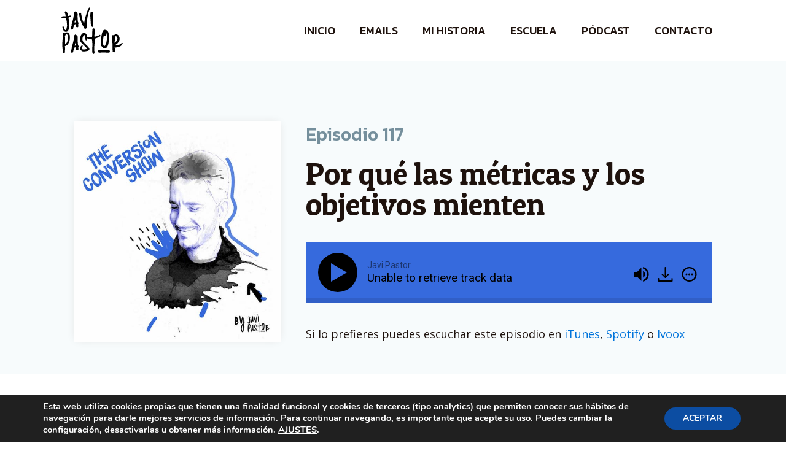

--- FILE ---
content_type: text/html; charset=UTF-8
request_url: https://www.javipastor.com/117-por-que-las-metricas-y-los-objetivos-mienten/
body_size: 14034
content:
<!DOCTYPE html>
<html lang="es" >
<head>
<meta charset="UTF-8">
<meta name="viewport" content="width=device-width">
<!-- WP_HEAD() START -->
<meta name='robots' content='index, follow, max-image-preview:large, max-snippet:-1, max-video-preview:-1' />

	<!-- This site is optimized with the Yoast SEO plugin v24.3 - https://yoast.com/wordpress/plugins/seo/ -->
	<title>Por qué las métricas y los objetivos mienten [PÓDCAST] - Javi Pastor</title>
	<meta name="description" content="¿Te obsesionan las métricas? Te cuento lo que pienso sobre su utilidad en el el episodio de hoy. Dale al play y te cuento." />
	<link rel="canonical" href="https://www.javipastor.com/117-por-que-las-metricas-y-los-objetivos-mienten/" />
	<meta property="og:locale" content="es_ES" />
	<meta property="og:type" content="article" />
	<meta property="og:title" content="Por qué las métricas y los objetivos mienten [PÓDCAST] - Javi Pastor" />
	<meta property="og:description" content="¿Te obsesionan las métricas? Te cuento lo que pienso sobre su utilidad en el el episodio de hoy. Dale al play y te cuento." />
	<meta property="og:url" content="https://www.javipastor.com/117-por-que-las-metricas-y-los-objetivos-mienten/" />
	<meta property="og:site_name" content="Javi Pastor" />
	<meta property="article:published_time" content="2021-12-14T10:21:54+00:00" />
	<meta property="article:modified_time" content="2021-12-14T10:31:17+00:00" />
	<meta property="og:image" content="https://www.javipastor.com/wp-content/uploads/2021/12/2.jpg" />
	<meta property="og:image:width" content="1200" />
	<meta property="og:image:height" content="628" />
	<meta property="og:image:type" content="image/jpeg" />
	<meta name="author" content="Javi Pastor" />
	<meta name="twitter:card" content="summary_large_image" />
	<meta name="twitter:creator" content="@jpastorre" />
	<meta name="twitter:site" content="@jpastorre" />
	<meta name="twitter:label1" content="Escrito por" />
	<meta name="twitter:data1" content="Javi Pastor" />
	<meta name="twitter:label2" content="Tiempo de lectura" />
	<meta name="twitter:data2" content="1 minuto" />
	<script type="application/ld+json" class="yoast-schema-graph">{"@context":"https://schema.org","@graph":[{"@type":"WebPage","@id":"https://www.javipastor.com/117-por-que-las-metricas-y-los-objetivos-mienten/","url":"https://www.javipastor.com/117-por-que-las-metricas-y-los-objetivos-mienten/","name":"Por qué las métricas y los objetivos mienten [PÓDCAST] - Javi Pastor","isPartOf":{"@id":"https://www.javipastor.com/#website"},"primaryImageOfPage":{"@id":"https://www.javipastor.com/117-por-que-las-metricas-y-los-objetivos-mienten/#primaryimage"},"image":{"@id":"https://www.javipastor.com/117-por-que-las-metricas-y-los-objetivos-mienten/#primaryimage"},"thumbnailUrl":"https://www.javipastor.com/wp-content/uploads/2021/12/2.jpg","datePublished":"2021-12-14T10:21:54+00:00","dateModified":"2021-12-14T10:31:17+00:00","author":{"@id":"https://www.javipastor.com/#/schema/person/60d9e9e678c487d6bb59969944a03d26"},"description":"¿Te obsesionan las métricas? Te cuento lo que pienso sobre su utilidad en el el episodio de hoy. Dale al play y te cuento.","breadcrumb":{"@id":"https://www.javipastor.com/117-por-que-las-metricas-y-los-objetivos-mienten/#breadcrumb"},"inLanguage":"es","potentialAction":[{"@type":"ReadAction","target":["https://www.javipastor.com/117-por-que-las-metricas-y-los-objetivos-mienten/"]}]},{"@type":"ImageObject","inLanguage":"es","@id":"https://www.javipastor.com/117-por-que-las-metricas-y-los-objetivos-mienten/#primaryimage","url":"https://www.javipastor.com/wp-content/uploads/2021/12/2.jpg","contentUrl":"https://www.javipastor.com/wp-content/uploads/2021/12/2.jpg","width":1200,"height":628,"caption":"Porque-metricas-objetivos-mienten"},{"@type":"BreadcrumbList","@id":"https://www.javipastor.com/117-por-que-las-metricas-y-los-objetivos-mienten/#breadcrumb","itemListElement":[{"@type":"ListItem","position":1,"name":"Portada","item":"https://www.javipastor.com/"},{"@type":"ListItem","position":2,"name":"Blog","item":"https://www.javipastor.com/blog/"},{"@type":"ListItem","position":3,"name":"Por qué las métricas y los objetivos mienten"}]},{"@type":"WebSite","@id":"https://www.javipastor.com/#website","url":"https://www.javipastor.com/","name":"Javi Pastor","description":"Trucos, técnicas y cursos de copywriting","potentialAction":[{"@type":"SearchAction","target":{"@type":"EntryPoint","urlTemplate":"https://www.javipastor.com/?s={search_term_string}"},"query-input":{"@type":"PropertyValueSpecification","valueRequired":true,"valueName":"search_term_string"}}],"inLanguage":"es"},{"@type":"Person","@id":"https://www.javipastor.com/#/schema/person/60d9e9e678c487d6bb59969944a03d26","name":"Javi Pastor","image":{"@type":"ImageObject","inLanguage":"es","@id":"https://www.javipastor.com/#/schema/person/image/","url":"https://secure.gravatar.com/avatar/96c657094a3e97c731e4954bb32d8d11?s=96&r=g","contentUrl":"https://secure.gravatar.com/avatar/96c657094a3e97c731e4954bb32d8d11?s=96&r=g","caption":"Javi Pastor"},"sameAs":["http://www.javipastor.com","https://x.com/jpastorre"]}]}</script>
	<!-- / Yoast SEO plugin. -->


<link rel="alternate" type="application/rss+xml" title="Javi Pastor &raquo; Comentario Por qué las métricas y los objetivos mienten del feed" href="https://www.javipastor.com/117-por-que-las-metricas-y-los-objetivos-mienten/feed/" />
<link rel='stylesheet' id='wp-block-library-css' href='https://www.javipastor.com/wp-includes/css/dist/block-library/style.min.css?ver=863ecb855922b563bd1f6ee78fc72332' type='text/css' media='all' />
<style id='safe-svg-svg-icon-style-inline-css' type='text/css'>
.safe-svg-cover{text-align:center}.safe-svg-cover .safe-svg-inside{display:inline-block;max-width:100%}.safe-svg-cover svg{height:100%;max-height:100%;max-width:100%;width:100%}

</style>
<style id='classic-theme-styles-inline-css' type='text/css'>
/*! This file is auto-generated */
.wp-block-button__link{color:#fff;background-color:#32373c;border-radius:9999px;box-shadow:none;text-decoration:none;padding:calc(.667em + 2px) calc(1.333em + 2px);font-size:1.125em}.wp-block-file__button{background:#32373c;color:#fff;text-decoration:none}
</style>
<style id='global-styles-inline-css' type='text/css'>
:root{--wp--preset--aspect-ratio--square: 1;--wp--preset--aspect-ratio--4-3: 4/3;--wp--preset--aspect-ratio--3-4: 3/4;--wp--preset--aspect-ratio--3-2: 3/2;--wp--preset--aspect-ratio--2-3: 2/3;--wp--preset--aspect-ratio--16-9: 16/9;--wp--preset--aspect-ratio--9-16: 9/16;--wp--preset--color--black: #000000;--wp--preset--color--cyan-bluish-gray: #abb8c3;--wp--preset--color--white: #ffffff;--wp--preset--color--pale-pink: #f78da7;--wp--preset--color--vivid-red: #cf2e2e;--wp--preset--color--luminous-vivid-orange: #ff6900;--wp--preset--color--luminous-vivid-amber: #fcb900;--wp--preset--color--light-green-cyan: #7bdcb5;--wp--preset--color--vivid-green-cyan: #00d084;--wp--preset--color--pale-cyan-blue: #8ed1fc;--wp--preset--color--vivid-cyan-blue: #0693e3;--wp--preset--color--vivid-purple: #9b51e0;--wp--preset--gradient--vivid-cyan-blue-to-vivid-purple: linear-gradient(135deg,rgba(6,147,227,1) 0%,rgb(155,81,224) 100%);--wp--preset--gradient--light-green-cyan-to-vivid-green-cyan: linear-gradient(135deg,rgb(122,220,180) 0%,rgb(0,208,130) 100%);--wp--preset--gradient--luminous-vivid-amber-to-luminous-vivid-orange: linear-gradient(135deg,rgba(252,185,0,1) 0%,rgba(255,105,0,1) 100%);--wp--preset--gradient--luminous-vivid-orange-to-vivid-red: linear-gradient(135deg,rgba(255,105,0,1) 0%,rgb(207,46,46) 100%);--wp--preset--gradient--very-light-gray-to-cyan-bluish-gray: linear-gradient(135deg,rgb(238,238,238) 0%,rgb(169,184,195) 100%);--wp--preset--gradient--cool-to-warm-spectrum: linear-gradient(135deg,rgb(74,234,220) 0%,rgb(151,120,209) 20%,rgb(207,42,186) 40%,rgb(238,44,130) 60%,rgb(251,105,98) 80%,rgb(254,248,76) 100%);--wp--preset--gradient--blush-light-purple: linear-gradient(135deg,rgb(255,206,236) 0%,rgb(152,150,240) 100%);--wp--preset--gradient--blush-bordeaux: linear-gradient(135deg,rgb(254,205,165) 0%,rgb(254,45,45) 50%,rgb(107,0,62) 100%);--wp--preset--gradient--luminous-dusk: linear-gradient(135deg,rgb(255,203,112) 0%,rgb(199,81,192) 50%,rgb(65,88,208) 100%);--wp--preset--gradient--pale-ocean: linear-gradient(135deg,rgb(255,245,203) 0%,rgb(182,227,212) 50%,rgb(51,167,181) 100%);--wp--preset--gradient--electric-grass: linear-gradient(135deg,rgb(202,248,128) 0%,rgb(113,206,126) 100%);--wp--preset--gradient--midnight: linear-gradient(135deg,rgb(2,3,129) 0%,rgb(40,116,252) 100%);--wp--preset--font-size--small: 13px;--wp--preset--font-size--medium: 20px;--wp--preset--font-size--large: 36px;--wp--preset--font-size--x-large: 42px;--wp--preset--spacing--20: 0.44rem;--wp--preset--spacing--30: 0.67rem;--wp--preset--spacing--40: 1rem;--wp--preset--spacing--50: 1.5rem;--wp--preset--spacing--60: 2.25rem;--wp--preset--spacing--70: 3.38rem;--wp--preset--spacing--80: 5.06rem;--wp--preset--shadow--natural: 6px 6px 9px rgba(0, 0, 0, 0.2);--wp--preset--shadow--deep: 12px 12px 50px rgba(0, 0, 0, 0.4);--wp--preset--shadow--sharp: 6px 6px 0px rgba(0, 0, 0, 0.2);--wp--preset--shadow--outlined: 6px 6px 0px -3px rgba(255, 255, 255, 1), 6px 6px rgba(0, 0, 0, 1);--wp--preset--shadow--crisp: 6px 6px 0px rgba(0, 0, 0, 1);}:where(.is-layout-flex){gap: 0.5em;}:where(.is-layout-grid){gap: 0.5em;}body .is-layout-flex{display: flex;}.is-layout-flex{flex-wrap: wrap;align-items: center;}.is-layout-flex > :is(*, div){margin: 0;}body .is-layout-grid{display: grid;}.is-layout-grid > :is(*, div){margin: 0;}:where(.wp-block-columns.is-layout-flex){gap: 2em;}:where(.wp-block-columns.is-layout-grid){gap: 2em;}:where(.wp-block-post-template.is-layout-flex){gap: 1.25em;}:where(.wp-block-post-template.is-layout-grid){gap: 1.25em;}.has-black-color{color: var(--wp--preset--color--black) !important;}.has-cyan-bluish-gray-color{color: var(--wp--preset--color--cyan-bluish-gray) !important;}.has-white-color{color: var(--wp--preset--color--white) !important;}.has-pale-pink-color{color: var(--wp--preset--color--pale-pink) !important;}.has-vivid-red-color{color: var(--wp--preset--color--vivid-red) !important;}.has-luminous-vivid-orange-color{color: var(--wp--preset--color--luminous-vivid-orange) !important;}.has-luminous-vivid-amber-color{color: var(--wp--preset--color--luminous-vivid-amber) !important;}.has-light-green-cyan-color{color: var(--wp--preset--color--light-green-cyan) !important;}.has-vivid-green-cyan-color{color: var(--wp--preset--color--vivid-green-cyan) !important;}.has-pale-cyan-blue-color{color: var(--wp--preset--color--pale-cyan-blue) !important;}.has-vivid-cyan-blue-color{color: var(--wp--preset--color--vivid-cyan-blue) !important;}.has-vivid-purple-color{color: var(--wp--preset--color--vivid-purple) !important;}.has-black-background-color{background-color: var(--wp--preset--color--black) !important;}.has-cyan-bluish-gray-background-color{background-color: var(--wp--preset--color--cyan-bluish-gray) !important;}.has-white-background-color{background-color: var(--wp--preset--color--white) !important;}.has-pale-pink-background-color{background-color: var(--wp--preset--color--pale-pink) !important;}.has-vivid-red-background-color{background-color: var(--wp--preset--color--vivid-red) !important;}.has-luminous-vivid-orange-background-color{background-color: var(--wp--preset--color--luminous-vivid-orange) !important;}.has-luminous-vivid-amber-background-color{background-color: var(--wp--preset--color--luminous-vivid-amber) !important;}.has-light-green-cyan-background-color{background-color: var(--wp--preset--color--light-green-cyan) !important;}.has-vivid-green-cyan-background-color{background-color: var(--wp--preset--color--vivid-green-cyan) !important;}.has-pale-cyan-blue-background-color{background-color: var(--wp--preset--color--pale-cyan-blue) !important;}.has-vivid-cyan-blue-background-color{background-color: var(--wp--preset--color--vivid-cyan-blue) !important;}.has-vivid-purple-background-color{background-color: var(--wp--preset--color--vivid-purple) !important;}.has-black-border-color{border-color: var(--wp--preset--color--black) !important;}.has-cyan-bluish-gray-border-color{border-color: var(--wp--preset--color--cyan-bluish-gray) !important;}.has-white-border-color{border-color: var(--wp--preset--color--white) !important;}.has-pale-pink-border-color{border-color: var(--wp--preset--color--pale-pink) !important;}.has-vivid-red-border-color{border-color: var(--wp--preset--color--vivid-red) !important;}.has-luminous-vivid-orange-border-color{border-color: var(--wp--preset--color--luminous-vivid-orange) !important;}.has-luminous-vivid-amber-border-color{border-color: var(--wp--preset--color--luminous-vivid-amber) !important;}.has-light-green-cyan-border-color{border-color: var(--wp--preset--color--light-green-cyan) !important;}.has-vivid-green-cyan-border-color{border-color: var(--wp--preset--color--vivid-green-cyan) !important;}.has-pale-cyan-blue-border-color{border-color: var(--wp--preset--color--pale-cyan-blue) !important;}.has-vivid-cyan-blue-border-color{border-color: var(--wp--preset--color--vivid-cyan-blue) !important;}.has-vivid-purple-border-color{border-color: var(--wp--preset--color--vivid-purple) !important;}.has-vivid-cyan-blue-to-vivid-purple-gradient-background{background: var(--wp--preset--gradient--vivid-cyan-blue-to-vivid-purple) !important;}.has-light-green-cyan-to-vivid-green-cyan-gradient-background{background: var(--wp--preset--gradient--light-green-cyan-to-vivid-green-cyan) !important;}.has-luminous-vivid-amber-to-luminous-vivid-orange-gradient-background{background: var(--wp--preset--gradient--luminous-vivid-amber-to-luminous-vivid-orange) !important;}.has-luminous-vivid-orange-to-vivid-red-gradient-background{background: var(--wp--preset--gradient--luminous-vivid-orange-to-vivid-red) !important;}.has-very-light-gray-to-cyan-bluish-gray-gradient-background{background: var(--wp--preset--gradient--very-light-gray-to-cyan-bluish-gray) !important;}.has-cool-to-warm-spectrum-gradient-background{background: var(--wp--preset--gradient--cool-to-warm-spectrum) !important;}.has-blush-light-purple-gradient-background{background: var(--wp--preset--gradient--blush-light-purple) !important;}.has-blush-bordeaux-gradient-background{background: var(--wp--preset--gradient--blush-bordeaux) !important;}.has-luminous-dusk-gradient-background{background: var(--wp--preset--gradient--luminous-dusk) !important;}.has-pale-ocean-gradient-background{background: var(--wp--preset--gradient--pale-ocean) !important;}.has-electric-grass-gradient-background{background: var(--wp--preset--gradient--electric-grass) !important;}.has-midnight-gradient-background{background: var(--wp--preset--gradient--midnight) !important;}.has-small-font-size{font-size: var(--wp--preset--font-size--small) !important;}.has-medium-font-size{font-size: var(--wp--preset--font-size--medium) !important;}.has-large-font-size{font-size: var(--wp--preset--font-size--large) !important;}.has-x-large-font-size{font-size: var(--wp--preset--font-size--x-large) !important;}
:where(.wp-block-post-template.is-layout-flex){gap: 1.25em;}:where(.wp-block-post-template.is-layout-grid){gap: 1.25em;}
:where(.wp-block-columns.is-layout-flex){gap: 2em;}:where(.wp-block-columns.is-layout-grid){gap: 2em;}
:root :where(.wp-block-pullquote){font-size: 1.5em;line-height: 1.6;}
</style>
<link rel='stylesheet' id='oxygen-aos-css' href='https://www.javipastor.com/wp-content/plugins/oxygen/component-framework/vendor/aos/aos.css?ver=863ecb855922b563bd1f6ee78fc72332' type='text/css' media='all' />
<link rel='stylesheet' id='oxygen-css' href='https://www.javipastor.com/wp-content/plugins/oxygen/component-framework/oxygen.css?ver=3.6.1' type='text/css' media='all' />
<link rel='stylesheet' id='elementor-frontend-css' href='https://www.javipastor.com/wp-content/plugins/elementor/assets/css/frontend.min.css?ver=3.27.1' type='text/css' media='all' />
<link rel='stylesheet' id='widget-image-css' href='https://www.javipastor.com/wp-content/plugins/elementor/assets/css/widget-image.min.css?ver=3.27.1' type='text/css' media='all' />
<link rel='stylesheet' id='e-animation-fadeIn-css' href='https://www.javipastor.com/wp-content/plugins/elementor/assets/lib/animations/styles/fadeIn.min.css?ver=3.27.1' type='text/css' media='all' />
<link rel='stylesheet' id='widget-heading-css' href='https://www.javipastor.com/wp-content/plugins/elementor/assets/css/widget-heading.min.css?ver=3.27.1' type='text/css' media='all' />
<link rel='stylesheet' id='widget-post-info-css' href='https://www.javipastor.com/wp-content/plugins/elementor-pro/assets/css/widget-post-info.min.css?ver=3.27.0' type='text/css' media='all' />
<link rel='stylesheet' id='widget-icon-list-css' href='https://www.javipastor.com/wp-content/plugins/elementor/assets/css/widget-icon-list.min.css?ver=3.27.1' type='text/css' media='all' />
<link rel='stylesheet' id='elementor-icons-shared-0-css' href='https://www.javipastor.com/wp-content/plugins/elementor/assets/lib/font-awesome/css/fontawesome.min.css?ver=5.15.3' type='text/css' media='all' />
<link rel='stylesheet' id='elementor-icons-fa-regular-css' href='https://www.javipastor.com/wp-content/plugins/elementor/assets/lib/font-awesome/css/regular.min.css?ver=5.15.3' type='text/css' media='all' />
<link rel='stylesheet' id='elementor-icons-fa-solid-css' href='https://www.javipastor.com/wp-content/plugins/elementor/assets/lib/font-awesome/css/solid.min.css?ver=5.15.3' type='text/css' media='all' />
<link rel='stylesheet' id='widget-share-buttons-css' href='https://www.javipastor.com/wp-content/plugins/elementor-pro/assets/css/widget-share-buttons.min.css?ver=3.27.0' type='text/css' media='all' />
<link rel='stylesheet' id='e-apple-webkit-css' href='https://www.javipastor.com/wp-content/plugins/elementor/assets/css/conditionals/apple-webkit.min.css?ver=3.27.1' type='text/css' media='all' />
<link rel='stylesheet' id='elementor-icons-fa-brands-css' href='https://www.javipastor.com/wp-content/plugins/elementor/assets/lib/font-awesome/css/brands.min.css?ver=5.15.3' type='text/css' media='all' />
<link rel='stylesheet' id='e-animation-slideInUp-css' href='https://www.javipastor.com/wp-content/plugins/elementor/assets/lib/animations/styles/slideInUp.min.css?ver=3.27.1' type='text/css' media='all' />
<link rel='stylesheet' id='elementor-icons-css' href='https://www.javipastor.com/wp-content/plugins/elementor/assets/lib/eicons/css/elementor-icons.min.css?ver=5.35.0' type='text/css' media='all' />
<link rel='stylesheet' id='elementor-post-7326-css' href='https://www.javipastor.com/wp-content/uploads/elementor/css/post-7326.css?ver=1711534209' type='text/css' media='all' />
<link rel='stylesheet' id='elementor-post-6597-css' href='https://www.javipastor.com/wp-content/uploads/elementor/css/post-6597.css?ver=1711534265' type='text/css' media='all' />
<link rel='stylesheet' id='fluentform-elementor-widget-css' href='https://www.javipastor.com/wp-content/plugins/fluentform/assets/css/fluent-forms-elementor-widget.css?ver=5.2.10' type='text/css' media='all' />
<link rel='stylesheet' id='moove_gdpr_frontend-css' href='https://www.javipastor.com/wp-content/plugins/gdpr-cookie-compliance/dist/styles/gdpr-main.css?ver=5.0.10' type='text/css' media='all' />
<style id='moove_gdpr_frontend-inline-css' type='text/css'>
#moove_gdpr_cookie_modal,#moove_gdpr_cookie_info_bar,.gdpr_cookie_settings_shortcode_content{font-family:&#039;Nunito&#039;,sans-serif}#moove_gdpr_save_popup_settings_button{background-color:#373737;color:#fff}#moove_gdpr_save_popup_settings_button:hover{background-color:#000}#moove_gdpr_cookie_info_bar .moove-gdpr-info-bar-container .moove-gdpr-info-bar-content a.mgbutton,#moove_gdpr_cookie_info_bar .moove-gdpr-info-bar-container .moove-gdpr-info-bar-content button.mgbutton{background-color:#0C4DA2}#moove_gdpr_cookie_modal .moove-gdpr-modal-content .moove-gdpr-modal-footer-content .moove-gdpr-button-holder a.mgbutton,#moove_gdpr_cookie_modal .moove-gdpr-modal-content .moove-gdpr-modal-footer-content .moove-gdpr-button-holder button.mgbutton,.gdpr_cookie_settings_shortcode_content .gdpr-shr-button.button-green{background-color:#0C4DA2;border-color:#0C4DA2}#moove_gdpr_cookie_modal .moove-gdpr-modal-content .moove-gdpr-modal-footer-content .moove-gdpr-button-holder a.mgbutton:hover,#moove_gdpr_cookie_modal .moove-gdpr-modal-content .moove-gdpr-modal-footer-content .moove-gdpr-button-holder button.mgbutton:hover,.gdpr_cookie_settings_shortcode_content .gdpr-shr-button.button-green:hover{background-color:#fff;color:#0C4DA2}#moove_gdpr_cookie_modal .moove-gdpr-modal-content .moove-gdpr-modal-close i,#moove_gdpr_cookie_modal .moove-gdpr-modal-content .moove-gdpr-modal-close span.gdpr-icon{background-color:#0C4DA2;border:1px solid #0C4DA2}#moove_gdpr_cookie_info_bar span.moove-gdpr-infobar-allow-all.focus-g,#moove_gdpr_cookie_info_bar span.moove-gdpr-infobar-allow-all:focus,#moove_gdpr_cookie_info_bar button.moove-gdpr-infobar-allow-all.focus-g,#moove_gdpr_cookie_info_bar button.moove-gdpr-infobar-allow-all:focus,#moove_gdpr_cookie_info_bar span.moove-gdpr-infobar-reject-btn.focus-g,#moove_gdpr_cookie_info_bar span.moove-gdpr-infobar-reject-btn:focus,#moove_gdpr_cookie_info_bar button.moove-gdpr-infobar-reject-btn.focus-g,#moove_gdpr_cookie_info_bar button.moove-gdpr-infobar-reject-btn:focus,#moove_gdpr_cookie_info_bar span.change-settings-button.focus-g,#moove_gdpr_cookie_info_bar span.change-settings-button:focus,#moove_gdpr_cookie_info_bar button.change-settings-button.focus-g,#moove_gdpr_cookie_info_bar button.change-settings-button:focus{-webkit-box-shadow:0 0 1px 3px #0C4DA2;-moz-box-shadow:0 0 1px 3px #0C4DA2;box-shadow:0 0 1px 3px #0C4DA2}#moove_gdpr_cookie_modal .moove-gdpr-modal-content .moove-gdpr-modal-close i:hover,#moove_gdpr_cookie_modal .moove-gdpr-modal-content .moove-gdpr-modal-close span.gdpr-icon:hover,#moove_gdpr_cookie_info_bar span[data-href]>u.change-settings-button{color:#0C4DA2}#moove_gdpr_cookie_modal .moove-gdpr-modal-content .moove-gdpr-modal-left-content #moove-gdpr-menu li.menu-item-selected a span.gdpr-icon,#moove_gdpr_cookie_modal .moove-gdpr-modal-content .moove-gdpr-modal-left-content #moove-gdpr-menu li.menu-item-selected button span.gdpr-icon{color:inherit}#moove_gdpr_cookie_modal .moove-gdpr-modal-content .moove-gdpr-modal-left-content #moove-gdpr-menu li a span.gdpr-icon,#moove_gdpr_cookie_modal .moove-gdpr-modal-content .moove-gdpr-modal-left-content #moove-gdpr-menu li button span.gdpr-icon{color:inherit}#moove_gdpr_cookie_modal .gdpr-acc-link{line-height:0;font-size:0;color:transparent;position:absolute}#moove_gdpr_cookie_modal .moove-gdpr-modal-content .moove-gdpr-modal-close:hover i,#moove_gdpr_cookie_modal .moove-gdpr-modal-content .moove-gdpr-modal-left-content #moove-gdpr-menu li a,#moove_gdpr_cookie_modal .moove-gdpr-modal-content .moove-gdpr-modal-left-content #moove-gdpr-menu li button,#moove_gdpr_cookie_modal .moove-gdpr-modal-content .moove-gdpr-modal-left-content #moove-gdpr-menu li button i,#moove_gdpr_cookie_modal .moove-gdpr-modal-content .moove-gdpr-modal-left-content #moove-gdpr-menu li a i,#moove_gdpr_cookie_modal .moove-gdpr-modal-content .moove-gdpr-tab-main .moove-gdpr-tab-main-content a:hover,#moove_gdpr_cookie_info_bar.moove-gdpr-dark-scheme .moove-gdpr-info-bar-container .moove-gdpr-info-bar-content a.mgbutton:hover,#moove_gdpr_cookie_info_bar.moove-gdpr-dark-scheme .moove-gdpr-info-bar-container .moove-gdpr-info-bar-content button.mgbutton:hover,#moove_gdpr_cookie_info_bar.moove-gdpr-dark-scheme .moove-gdpr-info-bar-container .moove-gdpr-info-bar-content a:hover,#moove_gdpr_cookie_info_bar.moove-gdpr-dark-scheme .moove-gdpr-info-bar-container .moove-gdpr-info-bar-content button:hover,#moove_gdpr_cookie_info_bar.moove-gdpr-dark-scheme .moove-gdpr-info-bar-container .moove-gdpr-info-bar-content span.change-settings-button:hover,#moove_gdpr_cookie_info_bar.moove-gdpr-dark-scheme .moove-gdpr-info-bar-container .moove-gdpr-info-bar-content button.change-settings-button:hover,#moove_gdpr_cookie_info_bar.moove-gdpr-dark-scheme .moove-gdpr-info-bar-container .moove-gdpr-info-bar-content u.change-settings-button:hover,#moove_gdpr_cookie_info_bar span[data-href]>u.change-settings-button,#moove_gdpr_cookie_info_bar.moove-gdpr-dark-scheme .moove-gdpr-info-bar-container .moove-gdpr-info-bar-content a.mgbutton.focus-g,#moove_gdpr_cookie_info_bar.moove-gdpr-dark-scheme .moove-gdpr-info-bar-container .moove-gdpr-info-bar-content button.mgbutton.focus-g,#moove_gdpr_cookie_info_bar.moove-gdpr-dark-scheme .moove-gdpr-info-bar-container .moove-gdpr-info-bar-content a.focus-g,#moove_gdpr_cookie_info_bar.moove-gdpr-dark-scheme .moove-gdpr-info-bar-container .moove-gdpr-info-bar-content button.focus-g,#moove_gdpr_cookie_info_bar.moove-gdpr-dark-scheme .moove-gdpr-info-bar-container .moove-gdpr-info-bar-content a.mgbutton:focus,#moove_gdpr_cookie_info_bar.moove-gdpr-dark-scheme .moove-gdpr-info-bar-container .moove-gdpr-info-bar-content button.mgbutton:focus,#moove_gdpr_cookie_info_bar.moove-gdpr-dark-scheme .moove-gdpr-info-bar-container .moove-gdpr-info-bar-content a:focus,#moove_gdpr_cookie_info_bar.moove-gdpr-dark-scheme .moove-gdpr-info-bar-container .moove-gdpr-info-bar-content button:focus,#moove_gdpr_cookie_info_bar.moove-gdpr-dark-scheme .moove-gdpr-info-bar-container .moove-gdpr-info-bar-content span.change-settings-button.focus-g,span.change-settings-button:focus,button.change-settings-button.focus-g,button.change-settings-button:focus,#moove_gdpr_cookie_info_bar.moove-gdpr-dark-scheme .moove-gdpr-info-bar-container .moove-gdpr-info-bar-content u.change-settings-button.focus-g,#moove_gdpr_cookie_info_bar.moove-gdpr-dark-scheme .moove-gdpr-info-bar-container .moove-gdpr-info-bar-content u.change-settings-button:focus{color:#0C4DA2}#moove_gdpr_cookie_modal .moove-gdpr-branding.focus-g span,#moove_gdpr_cookie_modal .moove-gdpr-modal-content .moove-gdpr-tab-main a.focus-g,#moove_gdpr_cookie_modal .moove-gdpr-modal-content .moove-gdpr-tab-main .gdpr-cd-details-toggle.focus-g{color:#0C4DA2}#moove_gdpr_cookie_modal.gdpr_lightbox-hide{display:none}
</style>
<link rel='stylesheet' id='google-fonts-1-css' href='https://fonts.googleapis.com/css?family=PT+Sans%3A100%2C100italic%2C200%2C200italic%2C300%2C300italic%2C400%2C400italic%2C500%2C500italic%2C600%2C600italic%2C700%2C700italic%2C800%2C800italic%2C900%2C900italic&#038;display=auto&#038;ver=863ecb855922b563bd1f6ee78fc72332' type='text/css' media='all' />
<link rel="preconnect" href="https://fonts.gstatic.com/" crossorigin><script type="text/javascript" src="https://www.javipastor.com/wp-content/plugins/oxygen/component-framework/vendor/aos/aos.js?ver=1" id="oxygen-aos-js"></script>
<script type="text/javascript" src="https://www.javipastor.com/wp-includes/js/jquery/jquery.min.js?ver=3.7.1" id="jquery-core-js"></script>
<script type="text/javascript" src="https://www.javipastor.com/wp-includes/js/jquery/jquery-migrate.min.js?ver=3.4.1" id="jquery-migrate-js"></script>
<link rel="https://api.w.org/" href="https://www.javipastor.com/wp-json/" /><link rel="alternate" title="JSON" type="application/json" href="https://www.javipastor.com/wp-json/wp/v2/posts/10000" /><link rel="EditURI" type="application/rsd+xml" title="RSD" href="https://www.javipastor.com/xmlrpc.php?rsd" />

<link rel='shortlink' href='https://www.javipastor.com/?p=10000' />
<link rel="alternate" title="oEmbed (JSON)" type="application/json+oembed" href="https://www.javipastor.com/wp-json/oembed/1.0/embed?url=https%3A%2F%2Fwww.javipastor.com%2F117-por-que-las-metricas-y-los-objetivos-mienten%2F" />
<link rel="alternate" title="oEmbed (XML)" type="text/xml+oembed" href="https://www.javipastor.com/wp-json/oembed/1.0/embed?url=https%3A%2F%2Fwww.javipastor.com%2F117-por-que-las-metricas-y-los-objetivos-mienten%2F&#038;format=xml" />
<!-- Google Tag Manager -->
<script>(function(w,d,s,l,i){w[l]=w[l]||[];w[l].push({'gtm.start':
new Date().getTime(),event:'gtm.js'});var f=d.getElementsByTagName(s)[0],
j=d.createElement(s),dl=l!='dataLayer'?'&l='+l:'';j.async=true;j.src=
'https://www.googletagmanager.com/gtm.js?id='+i+dl;f.parentNode.insertBefore(j,f);
})(window,document,'script','dataLayer','GTM-5CPR5FZ');</script>
<!-- End Google Tag Manager -->

<!-- Global site tag (gtag.js) - Google Analytics -->
<script async src="https://www.googletagmanager.com/gtag/js?id=UA-52751738-3"></script>
<script>
  window.dataLayer = window.dataLayer || [];
  function gtag(){dataLayer.push(arguments);}
  gtag('js', new Date());

  gtag('config', 'UA-52751738-3');
</script>

<!-- Facebook Pixel Code -->
<script>
  !function(f,b,e,v,n,t,s)
  {if(f.fbq)return;n=f.fbq=function(){n.callMethod?
  n.callMethod.apply(n,arguments):n.queue.push(arguments)};
  if(!f._fbq)f._fbq=n;n.push=n;n.loaded=!0;n.version='2.0';
  n.queue=[];t=b.createElement(e);t.async=!0;
  t.src=v;s=b.getElementsByTagName(e)[0];
  s.parentNode.insertBefore(t,s)}(window, document,'script',
  'https://connect.facebook.net/en_US/fbevents.js');
  fbq('init', '1710927505797288');
  fbq('track', 'PageView');
</script>
<noscript><img height="1" width="1" style="display:none"
  src="https://www.facebook.com/tr?id=1710927505797288&ev=PageView&noscript=1"
/></noscript>
<!-- End Facebook Pixel Code --><meta name="generator" content="Elementor 3.27.1; settings: css_print_method-external, google_font-enabled, font_display-auto">
			<style>
				.e-con.e-parent:nth-of-type(n+4):not(.e-lazyloaded):not(.e-no-lazyload),
				.e-con.e-parent:nth-of-type(n+4):not(.e-lazyloaded):not(.e-no-lazyload) * {
					background-image: none !important;
				}
				@media screen and (max-height: 1024px) {
					.e-con.e-parent:nth-of-type(n+3):not(.e-lazyloaded):not(.e-no-lazyload),
					.e-con.e-parent:nth-of-type(n+3):not(.e-lazyloaded):not(.e-no-lazyload) * {
						background-image: none !important;
					}
				}
				@media screen and (max-height: 640px) {
					.e-con.e-parent:nth-of-type(n+2):not(.e-lazyloaded):not(.e-no-lazyload),
					.e-con.e-parent:nth-of-type(n+2):not(.e-lazyloaded):not(.e-no-lazyload) * {
						background-image: none !important;
					}
				}
			</style>
			<link rel="icon" href="https://www.javipastor.com/wp-content/uploads/2019/10/favicon-150x150.png" sizes="32x32" />
<link rel="icon" href="https://www.javipastor.com/wp-content/uploads/2019/10/favicon-298x300.png" sizes="192x192" />
<link rel="apple-touch-icon" href="https://www.javipastor.com/wp-content/uploads/2019/10/favicon-298x300.png" />
<meta name="msapplication-TileImage" content="https://www.javipastor.com/wp-content/uploads/2019/10/favicon.png" />
<link href="https://fonts.googleapis.com/css?family=Open+Sans:100,200,300,400,500,600,700,800,900|Kanit:100,200,300,400,500,600,700,800,900|Patua+One:100,200,300,400,500,600,700,800,900|Kanit:100,200,300,400,500,600,700,800,900|Patua+One:100,200,300,400,500,600,700,800,900|Source+Code+Pro:100,200,300,400,500,600,700,800,900" rel="stylesheet"><link rel='stylesheet' id='oxygen-cache-7575-css' href='//www.javipastor.com/wp-content/uploads/oxygen/css/general-7575.css?cache=1686557053&#038;ver=863ecb855922b563bd1f6ee78fc72332' type='text/css' media='all' />
<link rel='stylesheet' id='oxygen-cache-7608-css' href='//www.javipastor.com/wp-content/uploads/oxygen/css/podcast-episodio-7608.css?cache=1686065072&#038;ver=863ecb855922b563bd1f6ee78fc72332' type='text/css' media='all' />
<link rel='stylesheet' id='oxygen-universal-styles-css' href='//www.javipastor.com/wp-content/uploads/oxygen/css/universal.css?cache=1686557274&#038;ver=863ecb855922b563bd1f6ee78fc72332' type='text/css' media='all' />
<!-- END OF WP_HEAD() -->
</head>
<body class="post-template-default single single-post postid-10000 single-format-standard  wp-embed-responsive oxygen-body elementor-default elementor-kit-7326 elementor-page-6597" >



						<header id="_header-1-7575" class="oxy-header-wrapper oxy-overlay-header oxy-header" ><div id="_header_row-2-7575" class="oxy-header-row" ><div class="oxy-header-container"><div id="_header_left-3-7575" class="oxy-header-left" ><img id="image-6-7575" alt="Logo de Javi Pastor, copywriter" src="https://www.javipastor.com/wp-content/uploads/2019/10/logo.svg" class="ct-image" srcset="" sizes="(max-width: 77px) 100vw, 77px" /></div><div id="_header_center-4-7575" class="oxy-header-center" ></div><div id="_header_right-5-7575" class="oxy-header-right" ><nav id="_nav_menu-7-7575" class="oxy-nav-menu oxy-nav-menu-dropdowns oxy-nav-menu-dropdown-arrow" ><div class='oxy-menu-toggle'><div class='oxy-nav-menu-hamburger-wrap'><div class='oxy-nav-menu-hamburger'><div class='oxy-nav-menu-hamburger-line'></div><div class='oxy-nav-menu-hamburger-line'></div><div class='oxy-nav-menu-hamburger-line'></div></div></div></div><div class="menu-menu-principal-container"><ul id="menu-menu-principal" class="oxy-nav-menu-list"><li id="menu-item-6690" class="menu-item menu-item-type-post_type menu-item-object-page menu-item-6690"><a href="https://www.javipastor.com/home/">Inicio</a></li>
<li id="menu-item-11826" class="menu-item menu-item-type-custom menu-item-object-custom menu-item-home menu-item-11826"><a href="https://www.javipastor.com">Emails</a></li>
<li id="menu-item-7595" class="menu-item menu-item-type-post_type menu-item-object-page menu-item-7595"><a href="https://www.javipastor.com/quien-es-javi-pastor/">Mi historia</a></li>
<li id="menu-item-6695" class="menu-item menu-item-type-custom menu-item-object-custom menu-item-6695"><a target="_blank" rel="noopener" href="https://www.javipastor.com/cursos-de-copywriting/">Escuela</a></li>
<li id="menu-item-7558" class="menu-item menu-item-type-taxonomy menu-item-object-category current-post-ancestor current-menu-parent current-post-parent menu-item-7558"><a href="https://www.javipastor.com/podcast-de-copywriting/">Pódcast</a></li>
<li id="menu-item-276" class="menu-item menu-item-type-post_type menu-item-object-page menu-item-276"><a rel="nofollow" href="https://www.javipastor.com/contacto/">Contacto</a></li>
</ul></div></nav></div></div></div></header>
		<section id="section-14-7608" class=" ct-section" ><div class="ct-section-inner-wrap"><div id="new_columns-16-7608" class="ct-new-columns" ><div id="div_block-17-7608" class="ct-div-block" ><img id="image-19-7608" alt="The Conversion Show Podcast de Javi Pastor opt" src="https://www.javipastor.com/wp-content/uploads/2020/04/The-Conversion-Show-Podcast-de-Javi-Pastor-opt.jpg" class="ct-image"/></div><div id="div_block-18-7608" class="ct-div-block" ><h2 id="headline-20-7608" class="ct-headline">Episodio <span id="span-21-7608" class="ct-span" >117</span></h2><h1 id="headline-22-7608" class="ct-headline"><span id="span-23-7608" class="ct-span" >Por qué las métricas y los objetivos mienten</span></h1><div id="code_block-29-7608" class="ct-code-block" ><div class="smart-track-player-container stp-color-366ade-366add spp-stp-desktop" data-uid="e71f008a"></div><div class="spp-shsp-form spp-shsp-form-e71f008a"></div><script type="text/javascript">var SmartPodcastPlayer_uid_e71f008a = {"errors":[],"options":{"color":"366ade","download":"true","feed_url":"","hashtag":"","hover_timestamp":"true","html_assets":"true","marquee":"auto","social":"true","social_twitter":"true","social_facebook":"true","social_gplus":"false","social_linkedin":"false","social_stumble":"false","social_pinterest":"false","social_email":"false","speedcontrol":"true","subscribe_in_stp":"true","subscribe_acast":"","subscribe_itunes":"https:\/\/itunes.apple.com\/es\/podcast\/the-writing-corner\/id1125914807?mt=2","subscribe_buzzsprout":"","subscribe_googleplay":"","subscribe_googlepodcasts":"","subscribe_iheartradio":"","subscribe_playerfm":"","subscribe_pocketcasts":"","subscribe_soundcloud":"","subscribe_spotify":"","subscribe_spreaker":"","subscribe_stitcher":"","subscribe_tunein":"","subscribe_overcast":"","subscribe_rss":"http:\/\/javipastor.libsyn.com\/rss","permalink":"","position":"bottom","show_numbering":"","start":"","style":"light","sticky":"false","tweet_text":"","twitter_username":"","uid":"e71f008a","url":"https:\/\/traffic.libsyn.com\/secure\/javipastor\/TCS-117-metricas_-_edit_.mp3","view":"responsive","volume":"true","email_portal":"none","email_outer_button_text":"Sign me up!","email_button_bg_color":"#60b86c","email_button_text_color":"#FFFFFF","email_ck_html":"","email_cta_image_url":"","email_cta_text_large":"Sign up to receive email updates","email_cta_text_small":"Enter your name and email address below and I'll send you periodic updates about the podcast.","email_cta_request_first_name":"true","email_cta_require_first_name":"false","email_cta_request_last_name":"true","email_cta_require_last_name":"false","email_cta_button_text":"Subscribe","email_cta_open":"manual","email_cta_elapsed_seconds":"60","email_cta_remaining_seconds":"60","email_use_spp_cta":false,"email_ck_form_id":"","email_mc_list_id":"","email_mc_html":"","email_embed_html":"","email_embed_html_ctct":"","email_embed_js":"","email_embed_shsp":"","email_button_function":"email","email_link":"","email_js_function":"","artist":"Javi Pastor","subscribe":"true","background_type":"color","background_color":"366add","paid":"true","download_id":"21da9ab4167c1a92b5f93a2c17725458"},"shortcode_options":{"url":"https:\/\/traffic.libsyn.com\/secure\/javipastor\/TCS-117-metricas_-_edit_.mp3"}};</script>
</div><div id="text_block-31-7608" class="ct-text-block" >Si lo prefieres puedes escuchar este episodio en <span id="span-32-7608" class="ct-span" ><a href="https://podcasts.apple.com/es/podcast/por-qu%C3%A9-las-m%C3%A9tricas-y-los-objetivos-mienten/id1125914807?i=1000544912237" target="_blank">iTunes</a></span>, <span id="span-33-7608" class="ct-span" ><a href="https://open.spotify.com/episode/2NPo4Pm5zy3fZDQgh2NaiS?si=325ccc240521444c" target="_blank">Spotify</a></span> o <span id="span-34-7608" class="ct-span" ><a href="https://www.ivoox.com/por-metricas-objetivos-mienten-audios-mp3_rf_79565052_1.html" target="_blank">Ivoox</a></span></div></div></div></div></section><section id="section-3-7608" class=" ct-section" ><div class="ct-section-inner-wrap"><div id='inner_content-2-7608' class='ct-inner-content'>
<p>Las métricas son muy importantes ya que nos permiten controlar nuestro negocio y  nos ayudan a mejorar nuestros servicios, pero ¿nos podemos fiar totalmente de ellas?</p>



<p><strong>¿Qué vamos a ver en este episodio?</strong></p>



<p>En el episodio de hoy abrimos el melón de las métricas y objetivos. </p>



<p>Dos factores que agobian muchísimo a toda la gente que empieza y que obsesiona a ciertas personas hasta un punto obsesivo e inútil.&nbsp;</p>



<p>¿Hay que fiarse de las métricas? ¿De cuáles? ¿Merece la pena obsesionarse con algo que no puedes controlar?</p>



<p>Hablemos sobre ello y desvelemos los 2 tipos de métricas, con cuáles trabajo yo y cómo puedes cambiar tu relación con “los datos”.</p>



<p><strong>Momentos destacados del episodio</strong></p>



<p>Haz clic en los enlaces de abajo para escuchar directamente los momentos más relevantes de este pódcast.</p>



<div class="spp-timestamp-set" data-url="traffic.libsyn.com/secure/javipastor/TCS-117-metricas_-_edit_.mp3"><a class="spp-timestamp" href="#" data-seconds="57">La cuñita publicitaria: Mi 2021.</a><br><a class="spp-timestamp" href="#" data-seconds="156">Las métricas mentirosas.</a><br><a class="spp-timestamp" href="#" data-seconds="210">Los 2 tipos de métricas.</a><br><a class="spp-timestamp" href="#" data-seconds="220">Métricas de resultado.</a><br><a class="spp-timestamp" href="#" data-seconds="257">Métricas de control.</a><br><a class="spp-timestamp" href="#" data-seconds="303">La obsesión de los objetivos.</a><br><a class="spp-timestamp" href="#" data-seconds="361">El objetivo del cliente.</a><br><a class="spp-timestamp" href="#" data-seconds="405">Mi punto de vista.</a><br><a class="spp-timestamp" href="#" data-seconds="434">Ejemplo de alumno.</a><br><a class="spp-timestamp" href="#" data-seconds="450">No está en tu mano.</a><br><a class="spp-timestamp" href="#" data-seconds="480">Mi consejo.</a><br><a class="spp-timestamp" href="#" data-seconds="590">No te obsesiones con el resultado.</a><br><a class="spp-timestamp" href="#" data-seconds="620">Las métricas de control son la clave.</a><br><a class="spp-timestamp" href="#" data-seconds="664">Usa las métricas de resultado para ver la salud de tu sistema.</a><br><a class="spp-timestamp" href="#" data-seconds="705">La métrica que necesito.</a><br><a class="spp-timestamp" href="#" data-seconds="765">El flow planning.</a><br></div>



<p><strong>Enlaces</strong></p>



<ul class="wp-block-list"><li><a href="https://bigbangconversion.com/clase-2021/" target="_blank" rel="noreferrer noopener">Clase “Mi 2021”</a> </li></ul>



<p><strong>¿Qué te ha parecido el episodio de hoy? ¿Te obsesionan las métricas? ¿Mides los datos de tu negocio?</strong></p>



<p>Cuéntame en los comentarios si te ves reflejado en lo que he contado en el episodio y si tienes alguna métrica que te resulte útil y te apetece compartirla, no te cortes 😉<br></p>
</div></div></section><section id="section-35-7608" class=" ct-section" ><div class="ct-section-inner-wrap">
                <div id="_comment_form-36-7608" class="oxy-comment-form" >
                	<div id="respond" class="comment-respond">
		<h3 id="reply-title" class="comment-reply-title">Deja una respuesta <small><a rel="nofollow" id="cancel-comment-reply-link" href="/117-por-que-las-metricas-y-los-objetivos-mienten/#respond" style="display:none;">Cancelar la respuesta</a></small></h3><form action="https://www.javipastor.com/wp-comments-post.php" method="post" id="commentform" class="comment-form"><p class="comment-notes"><span id="email-notes">Tu dirección de correo electrónico no será publicada.</span> <span class="required-field-message">Los campos obligatorios están marcados con <span class="required">*</span></span></p><p class="comment-form-comment"><label for="comment">Comentario <span class="required">*</span></label> <textarea id="comment" name="comment" cols="45" rows="8" maxlength="65525" required="required"></textarea></p><p class="comment-form-author"><label for="author">Nombre <span class="required">*</span></label> <input id="author" name="author" type="text" value="" size="30" maxlength="245" autocomplete="name" required="required" /></p>
<p class="comment-form-email"><label for="email">Correo electrónico <span class="required">*</span></label> <input id="email" name="email" type="text" value="" size="30" maxlength="100" aria-describedby="email-notes" autocomplete="email" required="required" /></p>
<p class="comment-form-url"><label for="url">Web</label> <input id="url" name="url" type="text" value="" size="30" maxlength="200" autocomplete="url" /></p>
<p class="comment-form-cookies-consent"><input id="wp-comment-cookies-consent" name="wp-comment-cookies-consent" type="checkbox" value="yes" /> <label for="wp-comment-cookies-consent">Guarda mi nombre, correo electrónico y web en este navegador para la próxima vez que comente.</label></p>
<p class="form-submit"><input name="submit" type="submit" id="submit" class="submit" value="Publicar el comentario" /> <input type='hidden' name='comment_post_ID' value='10000' id='comment_post_ID' />
<input type='hidden' name='comment_parent' id='comment_parent' value='0' />
</p><p style="display: none;"><input type="hidden" id="akismet_comment_nonce" name="akismet_comment_nonce" value="c9bd1f33d0" /></p><p style="display: none !important;" class="akismet-fields-container" data-prefix="ak_"><label>&#916;<textarea name="ak_hp_textarea" cols="45" rows="8" maxlength="100"></textarea></label><input type="hidden" id="ak_js_1" name="ak_js" value="142"/><script>document.getElementById( "ak_js_1" ).setAttribute( "value", ( new Date() ).getTime() );</script></p></form>	</div><!-- #respond -->
	                </div>
        
        <div id="_rich_text-38-7608" class="oxy-rich-text" ><p>Copywriting de Otra Galaxia S.L. te informa de que los datos de carácter personal que nos proporciones serán tratados por Copywriting de Otra Galaxia S.L. como <u>responsable</u> de esta web. La <u>finalidad</u> es resolver las dudas planteadas. Tu <u>legitimación</u> se realiza gracias a tu consentimiento. Debes saber que los datos que nos facilites estarán alojados en mi plataforma de hosting de Raiola Networks. Podrás ejercer tus derechos de acceso, rectificación, limitación, suprimir los datos y presentar una reclamación ante una autoridad de control en contacto@javipastor.com. Para más información e información detallada visita nuestra <a href="https://adoptauncopywriter.com/%E2%80%9Chttps://www.javipastor.com/politica-de-privacidad/%E2%80%9C" target="“_blank”" rel="“nofollow">política de privacidad</a>.</p></div>
                <div id="_comments-37-7608" class="oxy-comments" >
                </div>
        </div></section><section id="section-12-7575" class=" ct-section" ><div class="ct-section-inner-wrap"><div id="new_columns-13-7575" class="ct-new-columns" ><div id="div_block-14-7575" class="ct-div-block" ><div id="footer_copy" class="oxy-rich-text" ><p>© 2014-2023 Javi Pastor</p><p>Este producto se vende a través de Hotmart. La plataforma no realiza un control editorial previo de los productos vendidos, ni valora la tecnicidad y experiencia de quienes los elaboran. La existencia de un producto y su adquisición, a través de la plataforma, no puede ser considerada como garantía de calidad de contenido y resultado, en ningún caso. Al comprarlo, el comprador declara que conoce esta información. Los términos y políticas de Hotmart se pueden acceder aquí, incluso antes de completar la compra.</p></div></div><div id="div_block-15-7575" class="ct-div-block" ><div id="_rich_text-22-7575" class="oxy-rich-text" ><p><a class="enlace_footer" href="http://www.javipastor.com/aviso-legal/" rel="noopener" target="_blank">Aviso legal</a> · <a  class="enlace_footer" href="http://www.javipastor.com/politica-de-privacidad/" rel="noopener" target="_blank">Privacidad </a>· <a  class="enlace_footer" href="http://www.javipastor.com/politica-de-cookies/" rel="noopener" target="_blank">Cookies</a> · <a  class="enlace_footer" href="http://www.javipastor.com/condiciones-generales-de-contratacion/" rel="noopener" target="_blank">Condiciones</a></p></div></div></div></div></section>	<!-- WP_FOOTER -->
	<!--copyscapeskip-->
	<aside id="moove_gdpr_cookie_info_bar" class="moove-gdpr-info-bar-hidden moove-gdpr-align-center moove-gdpr-dark-scheme gdpr_infobar_postion_bottom" aria-label="Banner de cookies RGPD" style="display: none;">
	<div class="moove-gdpr-info-bar-container">
		<div class="moove-gdpr-info-bar-content">
		
<div class="moove-gdpr-cookie-notice">
  <p><span style="font-size: 11pt">Esta web utiliza cookies propias que tienen una finalidad funcional y cookies de terceros (tipo analytics) que permiten conocer sus hábitos de navegación para darle mejores servicios de información. Para continuar navegando, es importante que acepte su uso. Puedes cambiar la configuración, desactivarlas u obtener más información. <button  aria-haspopup="true" data-href="#moove_gdpr_cookie_modal" class="change-settings-button">AJUSTES</button>.</span></p>
</div>
<!--  .moove-gdpr-cookie-notice -->
		
<div class="moove-gdpr-button-holder">
			<button class="mgbutton moove-gdpr-infobar-allow-all gdpr-fbo-0" aria-label="ACEPTAR" >ACEPTAR</button>
		</div>
<!--  .button-container -->
		</div>
		<!-- moove-gdpr-info-bar-content -->
	</div>
	<!-- moove-gdpr-info-bar-container -->
	</aside>
	<!-- #moove_gdpr_cookie_info_bar -->
	<!--/copyscapeskip-->
			<script>
				const lazyloadRunObserver = () => {
					const lazyloadBackgrounds = document.querySelectorAll( `.e-con.e-parent:not(.e-lazyloaded)` );
					const lazyloadBackgroundObserver = new IntersectionObserver( ( entries ) => {
						entries.forEach( ( entry ) => {
							if ( entry.isIntersecting ) {
								let lazyloadBackground = entry.target;
								if( lazyloadBackground ) {
									lazyloadBackground.classList.add( 'e-lazyloaded' );
								}
								lazyloadBackgroundObserver.unobserve( entry.target );
							}
						});
					}, { rootMargin: '200px 0px 200px 0px' } );
					lazyloadBackgrounds.forEach( ( lazyloadBackground ) => {
						lazyloadBackgroundObserver.observe( lazyloadBackground );
					} );
				};
				const events = [
					'DOMContentLoaded',
					'elementor/lazyload/observe',
				];
				events.forEach( ( event ) => {
					document.addEventListener( event, lazyloadRunObserver );
				} );
			</script>
			
		<script type="text/javascript">
			jQuery(document).ready(function() {
				jQuery('body').on('click', '.oxy-menu-toggle', function() {
					jQuery(this).parent('.oxy-nav-menu').toggleClass('oxy-nav-menu-open');
					jQuery('body').toggleClass('oxy-nav-menu-prevent-overflow');
					jQuery('html').toggleClass('oxy-nav-menu-prevent-overflow');
				});
				var selector = '.oxy-nav-menu-open .menu-item a[href*="#"]';
				jQuery('body').on('click', selector, function(){
					jQuery('.oxy-nav-menu-open').removeClass('oxy-nav-menu-open');
					jQuery('body').removeClass('oxy-nav-menu-prevent-overflow');
					jQuery('html').removeClass('oxy-nav-menu-prevent-overflow');
					jQuery(this).click();
				});
			});
		</script>

	<script type="text/javascript">/* <![CDATA[ */var AP_Player = {"homeUrl":"https:\/\/www.javipastor.com","baseUrl":"https:\/\/www.javipastor.com\/wp-content\/plugins\/smart-podcast-player\/assets\/js\/","ajaxurl":"https:\/\/www.javipastor.com\/wp-admin\/admin-ajax.php","soundcloudConsumerKey":"5d508817b02c0422ce37267dc36839df","version":"2.13.7","importantStr":"","licensed":"1","debug_output":"","html_assets":"true","init_on_mutation":"",};/* ]]> */</script><script type="text/javascript" src="https://www.javipastor.com/wp-content/plugins/smart-podcast-player/assets/js/main-2.13.7.min.js"></script><link rel="stylesheet" id="smart-podcast-player-plugin-styles-css" href="https://www.javipastor.com/wp-content/plugins/smart-podcast-player/assets/css/style-2.13.7.css" type="text/css" media="all"><link rel='stylesheet' id='smart-podcast-player-plugin-fonts-css' href='https://fonts.googleapis.com/css?family=Roboto%3A300%2C400italic%2C600italic%2C700italic%2C400%2C600%2C700&#038;ver=2.13.7' type='text/css' media='all' />
<script type="text/javascript" id="moove_gdpr_frontend-js-extra">
/* <![CDATA[ */
var moove_frontend_gdpr_scripts = {"ajaxurl":"https:\/\/www.javipastor.com\/wp-admin\/admin-ajax.php","post_id":"10000","plugin_dir":"https:\/\/www.javipastor.com\/wp-content\/plugins\/gdpr-cookie-compliance","show_icons":"all","is_page":"","ajax_cookie_removal":"false","strict_init":"2","enabled_default":{"strict":1,"third_party":0,"advanced":0,"performance":0,"preference":0},"geo_location":"false","force_reload":"false","is_single":"1","hide_save_btn":"false","current_user":"0","cookie_expiration":"365","script_delay":"2000","close_btn_action":"1","close_btn_rdr":"","scripts_defined":"{\"cache\":true,\"header\":\"\",\"body\":\"\",\"footer\":\"\",\"thirdparty\":{\"header\":\"\",\"body\":\"\",\"footer\":\"\"},\"strict\":{\"header\":\"\",\"body\":\"\",\"footer\":\"\"},\"advanced\":{\"header\":\"\",\"body\":\"\",\"footer\":\"\"}}","gdpr_scor":"true","wp_lang":"","wp_consent_api":"false","gdpr_nonce":"1c6fb096da"};
/* ]]> */
</script>
<script type="text/javascript" src="https://www.javipastor.com/wp-content/plugins/gdpr-cookie-compliance/dist/scripts/main.js?ver=5.0.10" id="moove_gdpr_frontend-js"></script>
<script type="text/javascript" id="moove_gdpr_frontend-js-after">
/* <![CDATA[ */
var gdpr_consent__strict = "false"
var gdpr_consent__thirdparty = "false"
var gdpr_consent__advanced = "false"
var gdpr_consent__performance = "false"
var gdpr_consent__preference = "false"
var gdpr_consent__cookies = ""
/* ]]> */
</script>
<script defer type="text/javascript" src="https://www.javipastor.com/wp-content/plugins/akismet/_inc/akismet-frontend.js?ver=1762993477" id="akismet-frontend-js"></script>
<script type="text/javascript" id="ct-footer-js">jQuery('.SR1revealRTL').attr({'data-aos-enable': 'true','data-aos': 'fade',});jQuery('.testimonio_home').attr({'data-aos-enable': 'true','data-aos': 'fade-up','data-aos-duration': '700',});
	  	AOS.init({
	  		  		  		  		  		  		  				  			})
		
				jQuery('body').addClass('oxygen-aos-enabled');
		
	</script>
    
	<!--copyscapeskip-->
	<!-- V1 -->
	<dialog id="moove_gdpr_cookie_modal" class="gdpr_lightbox-hide" aria-modal="true" aria-label="Pantalla de ajustes RGPD">
	<div class="moove-gdpr-modal-content moove-clearfix logo-position-left moove_gdpr_modal_theme_v1">
		    
		<button class="moove-gdpr-modal-close" autofocus aria-label="Cerrar los ajustes de cookies RGPD">
			<span class="gdpr-sr-only">Cerrar los ajustes de cookies RGPD</span>
			<span class="gdpr-icon moovegdpr-arrow-close"></span>
		</button>
				<div class="moove-gdpr-modal-left-content">
		
<div class="moove-gdpr-company-logo-holder">
	<img src="https://www.javipastor.com/wp-content/plugins/gdpr-cookie-compliance/dist/images/gdpr-logo.png" alt="Javi Pastor"   width="350"  height="233"  class="img-responsive" />
</div>
<!--  .moove-gdpr-company-logo-holder -->
		<ul id="moove-gdpr-menu">
			
<li class="menu-item-on menu-item-privacy_overview menu-item-selected">
	<button data-href="#privacy_overview" class="moove-gdpr-tab-nav" aria-label="Resumen de privacidad">
	<span class="gdpr-nav-tab-title">Resumen de privacidad</span>
	</button>
</li>

	<li class="menu-item-strict-necessary-cookies menu-item-off">
	<button data-href="#strict-necessary-cookies" class="moove-gdpr-tab-nav" aria-label="Cookies estrictamente necesarias">
		<span class="gdpr-nav-tab-title">Cookies estrictamente necesarias</span>
	</button>
	</li>





		</ul>
		
<div class="moove-gdpr-branding-cnt">
			<a href="https://wordpress.org/plugins/gdpr-cookie-compliance/" rel="noopener noreferrer" target="_blank" class='moove-gdpr-branding'>Powered by&nbsp; <span>GDPR Cookie Compliance</span></a>
		</div>
<!--  .moove-gdpr-branding -->
		</div>
		<!--  .moove-gdpr-modal-left-content -->
		<div class="moove-gdpr-modal-right-content">
		<div class="moove-gdpr-modal-title">
			 
		</div>
		<!-- .moove-gdpr-modal-ritle -->
		<div class="main-modal-content">

			<div class="moove-gdpr-tab-content">
			
<div id="privacy_overview" class="moove-gdpr-tab-main">
		<span class="tab-title">Resumen de privacidad</span>
		<div class="moove-gdpr-tab-main-content">
	<p>Esta web utiliza cookies para que podamos ofrecerte la mejor experiencia de usuario posible. La información de las cookies se almacena en tu navegador y realiza funciones tales como reconocerte cuando vuelves a nuestra web o ayudar a nuestro equipo a comprender qué secciones de la web encuentras más interesantes y útiles.</p>
		</div>
	<!--  .moove-gdpr-tab-main-content -->

</div>
<!-- #privacy_overview -->
			
  <div id="strict-necessary-cookies" class="moove-gdpr-tab-main" style="display:none">
    <span class="tab-title">Cookies estrictamente necesarias</span>
    <div class="moove-gdpr-tab-main-content">
      <p>Las cookies estrictamente necesarias tiene que activarse siempre para que podamos guardar tus preferencias de ajustes de cookies.</p>
      <div class="moove-gdpr-status-bar ">
        <div class="gdpr-cc-form-wrap">
          <div class="gdpr-cc-form-fieldset">
            <label class="cookie-switch" for="moove_gdpr_strict_cookies">    
              <span class="gdpr-sr-only">Activar o desactivar las cookies</span>        
              <input type="checkbox" aria-label="Cookies estrictamente necesarias"  value="check" name="moove_gdpr_strict_cookies" id="moove_gdpr_strict_cookies">
              <span class="cookie-slider cookie-round gdpr-sr" data-text-enable="Activado" data-text-disabled="Desactivado">
                <span class="gdpr-sr-label">
                  <span class="gdpr-sr-enable">Activado</span>
                  <span class="gdpr-sr-disable">Desactivado</span>
                </span>
              </span>
            </label>
          </div>
          <!-- .gdpr-cc-form-fieldset -->
        </div>
        <!-- .gdpr-cc-form-wrap -->
      </div>
      <!-- .moove-gdpr-status-bar -->
                                              
    </div>
    <!--  .moove-gdpr-tab-main-content -->
  </div>
  <!-- #strict-necesarry-cookies -->
			
			
									
			</div>
			<!--  .moove-gdpr-tab-content -->
		</div>
		<!--  .main-modal-content -->
		<div class="moove-gdpr-modal-footer-content">
			<div class="moove-gdpr-button-holder">
						<button class="mgbutton moove-gdpr-modal-allow-all button-visible" aria-label="Activar todo">Activar todo</button>
								<button class="mgbutton moove-gdpr-modal-save-settings button-visible" aria-label="Guardar ajustes">Guardar ajustes</button>
				</div>
<!--  .moove-gdpr-button-holder -->
		</div>
		<!--  .moove-gdpr-modal-footer-content -->
		</div>
		<!--  .moove-gdpr-modal-right-content -->

		<div class="moove-clearfix"></div>

	</div>
	<!--  .moove-gdpr-modal-content -->
	</dialog>
	<!-- #moove_gdpr_cookie_modal -->
	<!--/copyscapeskip-->
<style>
	/* Smart Podcast Player custom styles for color 366ade */



.smart-track-player.stp-color-366ade-366add.spp-stp-desktop,
.smart-track-player.stp-color-366ade-366add.spp-stp-desktop.smart-track-player-dark,
.smart-track-player.stp-color-366ade-366add.spp-stp-mobile .spp-player-layout,
.smart-track-player.stp-color-366ade-366add.spp-stp-mobile.smart-track-player-dark .spp-player-layout {
	background-color: #366add ;
}

.smart-podcast-player.spp-color-366ade .spp-player-layout .spp-main-region .spp-main-view .spp-controls .spp-play-pause-circle .spp-play .spp-play-bar,
.smart-track-player.stp-color-366ade-366add .spp-player-layout .spp-main-region .spp-main-view .spp-controls .spp-play-pause-circle .spp-play .spp-play-bar,
.smart-track-player.stp-color-366ade-366add .spp-stpd-controls-container .spp-stpd-playback-controls .spp-play-pause .spp-play .spp-play-bar
{
	background-color: #366ade ;
}

.smart-podcast-player.spp-color-366ade .spp-player-layout .spp-main-region .spp-main-view .spp-top-matter .spp-artist-and-title .spp-news,
.smart-track-player.stp-color-366ade-366add .spp-player-layout .spp-main-region .spp-main-view .spp-top-matter .spp-news,
.spp-news-overlay .spp-news-region .spp-news-layout .spp-news-basic-cta .spp-button-wrapper .spp-news-subscribe
{
	background-color: #60b86c ;
	color: #FFFFFF ;
}

.smart-podcast-player.spp-color-366ade .spp-player-layout .spp-playlist-region .spp-track-list .spp-track-row .spp-eq-svg,
.smart-podcast-player.spp-color-366ade .spp-player-layout .spp-playlist-region .spp-track-list .spp-track-row .spp-play-svg
{
	fill: #366ade ;
}

.smart-podcast-player.spp-color-366ade .spp-player-layout .spp-main-region .spp-main-view .spp-progress-bar .spp-progress-played,
.smart-podcast-player.spp-color-366ade .spp-player-layout .spp-main-region .spp-main-view .spp-progress-bar .spp-seek-time,
.smart-track-player.stp-color-366ade-366add .spp-progress-bar .spp-progress-played,
.smart-track-player.stp-color-366ade-366add .spp-progress-bar .spp-seek-time
{
	background-color: #366ade ;
}

.smart-podcast-player.spp-color-366ade .spp-player-layout .spp-main-region .spp-main-view .spp-progress-bar .spp-time-elapsed ,
.smart-podcast-player.spp-color-366ade .spp-player-layout .spp-main-region .spp-main-view .spp-progress-bar .spp-time-remaining ,
.smart-podcast-player.spp-color-366ade .spp-player-layout .spp-main-region .spp-main-view .spp-progress-bar .spp-seek-time,
.smart-track-player.stp-color-366ade-366add .spp-progress-bar .spp-time-elapsed,
.smart-track-player.stp-color-366ade-366add .spp-progress-bar .spp-time-remaining,
.smart-track-player.stp-color-366ade-366add .spp-progress-bar .spp-seek-time
{
	color: #FFF ;
}

.smart-podcast-player.spp-color-366ade .spp-show-notes a,
.smart-podcast-player.spp-color-366ade .spp-truncated-show-notes a
{
	color: #366ade ;
}

.smart-track-player.stp-color-366ade-366add.spp-sticky
{
	z-index: 1000 ;
}

.smart-track-player.stp-color-366ade-366add .spp-main-region .spp-main-view.spp-loading .spp-stpd-playback-controls .spp-play-pause .spp-play .spp-loading-icon svg,
.smart-track-player.stp-color-366ade-366add .spp-main-region .spp-main-view.spp-loading .spp-controls .spp-play-pause-circle .spp-play-invisisquare .spp-play .spp-loading-icon svg,
.smart-podcast-player.spp-color-366ade .spp-main-region .spp-main-view.spp-loading .spp-controls .spp-play-pause-circle .spp-play-invisisquare .spp-play .spp-loading-icon svg {
	stroke: #366ade ;
}

.smart-podcast-player.spp-color-366ade .spp-volume-slider .rangeslider__fill,
.smart-podcast-player.spp-color-366ade .spp-volume-slider .rangeslider__handle::after,
.smart-track-player.stp-color-366ade-366add .spp-volume-slider .rangeslider__fill,
.smart-track-player.stp-color-366ade-366add .spp-volume-slider .rangeslider__handle::after {
	background-color: #366ade ;
}
</style>
<!-- /WP_FOOTER --> 
</body>
</html>


--- FILE ---
content_type: text/css
request_url: https://www.javipastor.com/wp-content/uploads/elementor/css/post-7326.css?ver=1711534209
body_size: 355
content:
.elementor-kit-7326{--e-global-color-primary:#6EC1E4;--e-global-color-secondary:#54595F;--e-global-color-text:#7A7A7A;--e-global-color-accent:#61CE70;--e-global-color-3a4f1c91:#4054B2;--e-global-color-7f32f81e:#23A455;--e-global-color-4bc97034:#000;--e-global-color-51bde3ab:#FFF;--e-global-color-763f18ee:#366ADE;--e-global-color-56ed3673:#FEB800;--e-global-color-e8efb81:#C6DBE1;--e-global-color-3accd9e:#FFB804;--e-global-color-b285365:#FFC82E;--e-global-color-c2bdbd1:#00338E;--e-global-typography-primary-font-family:"PT Sans";--e-global-typography-primary-font-size:3rem;--e-global-typography-primary-font-weight:600;--e-global-typography-primary-letter-spacing:1px;--e-global-typography-c5a41ad-font-family:"PT Sans";}.elementor-section.elementor-section-boxed > .elementor-container{max-width:1600px;}.e-con{--container-max-width:1600px;}.elementor-widget:not(:last-child){margin-block-end:30px;}.elementor-element{--widgets-spacing:30px 30px;}{}h1.page-title{display:var(--page-title-display);}@media(max-width:1024px){.elementor-section.elementor-section-boxed > .elementor-container{max-width:1024px;}.e-con{--container-max-width:1024px;}}@media(max-width:767px){.elementor-section.elementor-section-boxed > .elementor-container{max-width:767px;}.e-con{--container-max-width:767px;}}

--- FILE ---
content_type: text/css
request_url: https://www.javipastor.com/wp-content/uploads/elementor/css/post-6597.css?ver=1711534265
body_size: 748
content:
.elementor-6597 .elementor-element.elementor-element-1d77cb93 > .elementor-background-overlay{background-color:rgba(0,0,0,0);opacity:0.5;transition:background 0.3s, border-radius 0.3s, opacity 0.3s;}.elementor-6597 .elementor-element.elementor-element-1d77cb93{transition:background 0.3s, border 0.3s, border-radius 0.3s, box-shadow 0.3s;}.elementor-6597 .elementor-element.elementor-element-14bc40bb > .elementor-container{max-width:800px;}.elementor-6597 .elementor-element.elementor-element-14bc40bb{margin-top:0px;margin-bottom:0px;padding:0px 0px 60px 0px;}.elementor-6597 .elementor-element.elementor-element-662760dc:not(.elementor-motion-effects-element-type-background) > .elementor-widget-wrap, .elementor-6597 .elementor-element.elementor-element-662760dc > .elementor-widget-wrap > .elementor-motion-effects-container > .elementor-motion-effects-layer{background-color:#ffffff;}.elementor-6597 .elementor-element.elementor-element-662760dc > .elementor-element-populated{transition:background 0.3s, border 0.3s, border-radius 0.3s, box-shadow 0.3s;margin:0px 0px 100px 0px;--e-column-margin-right:0px;--e-column-margin-left:0px;padding:60px 60px 60px 60px;}.elementor-6597 .elementor-element.elementor-element-662760dc > .elementor-element-populated > .elementor-background-overlay{transition:background 0.3s, border-radius 0.3s, opacity 0.3s;}.elementor-6597 .elementor-element.elementor-element-3ca07552{text-align:center;}.elementor-6597 .elementor-element.elementor-element-3ca07552 > .elementor-widget-container{padding:0px 60px 0px 60px;}.elementor-6597 .elementor-element.elementor-element-431bdf18 .elementor-icon-list-items:not(.elementor-inline-items) .elementor-icon-list-item:not(:last-child){padding-bottom:calc(32px/2);}.elementor-6597 .elementor-element.elementor-element-431bdf18 .elementor-icon-list-items:not(.elementor-inline-items) .elementor-icon-list-item:not(:first-child){margin-top:calc(32px/2);}.elementor-6597 .elementor-element.elementor-element-431bdf18 .elementor-icon-list-items.elementor-inline-items .elementor-icon-list-item{margin-right:calc(32px/2);margin-left:calc(32px/2);}.elementor-6597 .elementor-element.elementor-element-431bdf18 .elementor-icon-list-items.elementor-inline-items{margin-right:calc(-32px/2);margin-left:calc(-32px/2);}body.rtl .elementor-6597 .elementor-element.elementor-element-431bdf18 .elementor-icon-list-items.elementor-inline-items .elementor-icon-list-item:after{left:calc(-32px/2);}body:not(.rtl) .elementor-6597 .elementor-element.elementor-element-431bdf18 .elementor-icon-list-items.elementor-inline-items .elementor-icon-list-item:after{right:calc(-32px/2);}.elementor-6597 .elementor-element.elementor-element-431bdf18 .elementor-icon-list-icon i{color:#366ade;font-size:14px;}.elementor-6597 .elementor-element.elementor-element-431bdf18 .elementor-icon-list-icon svg{fill:#366ade;--e-icon-list-icon-size:14px;}.elementor-6597 .elementor-element.elementor-element-431bdf18 .elementor-icon-list-icon{width:14px;}.elementor-6597 .elementor-element.elementor-element-431bdf18 .elementor-icon-list-item{font-size:12px;letter-spacing:0.5px;}.elementor-6597 .elementor-element.elementor-element-431bdf18 > .elementor-widget-container{margin:20px 0px 20px 0px;padding:0px 0px 0px 0px;}.elementor-6597 .elementor-element.elementor-element-58d196c0{font-size:16px;line-height:2em;}.elementor-6597 .elementor-element.elementor-element-58049b9f .elementor-heading-title{color:#000000;font-size:40px;font-weight:normal;}.elementor-6597 .elementor-element.elementor-element-58049b9f > .elementor-widget-container{margin:40px 0px 0px 0px;}.elementor-6597 .elementor-element.elementor-element-3f12b695{--grid-side-margin:15px;--grid-column-gap:15px;--grid-row-gap:15px;--grid-bottom-margin:15px;--e-share-buttons-primary-color:#c6dbe1;}.elementor-6597 .elementor-element.elementor-element-3f12b695 .elementor-share-btn:hover{--e-share-buttons-primary-color:#366ade;}.elementor-6597 .elementor-element.elementor-element-3f12b695 .elementor-share-btn__title{font-size:10px;font-weight:normal;}@media(max-width:1024px){.elementor-6597 .elementor-element.elementor-element-14bc40bb{margin-top:0px;margin-bottom:0px;}.elementor-6597 .elementor-element.elementor-element-662760dc > .elementor-element-populated{padding:60px 30px 60px 30px;} .elementor-6597 .elementor-element.elementor-element-3f12b695{--grid-side-margin:15px;--grid-column-gap:15px;--grid-row-gap:15px;--grid-bottom-margin:15px;}}@media(max-width:767px){.elementor-6597 .elementor-element.elementor-element-1d77cb93{margin-top:0px;margin-bottom:0px;}.elementor-6597 .elementor-element.elementor-element-14bc40bb{margin-top:0px;margin-bottom:0px;}.elementor-6597 .elementor-element.elementor-element-662760dc > .elementor-element-populated{padding:30px 30px 0px 30px;}.elementor-6597 .elementor-element.elementor-element-3ca07552 > .elementor-widget-container{padding:0px 0px 0px 0px;} .elementor-6597 .elementor-element.elementor-element-3f12b695{--grid-side-margin:15px;--grid-column-gap:15px;--grid-row-gap:15px;--grid-bottom-margin:15px;}}/* Start custom CSS for theme-post-title, class: .elementor-element-3ca07552 */.elementor-6597 .elementor-element.elementor-element-3ca07552 h3 {margin: 0 auto;}/* End custom CSS */

--- FILE ---
content_type: text/css
request_url: https://www.javipastor.com/wp-content/uploads/oxygen/css/podcast-episodio-7608.css?cache=1686065072&ver=863ecb855922b563bd1f6ee78fc72332
body_size: 651
content:
#section-14-7608 > .ct-section-inner-wrap{padding-bottom:31px}#section-14-7608{background-color:#f7fbfc}#section-3-7608 > .ct-section-inner-wrap{padding-top:38px;padding-bottom:150px}#section-35-7608{background-color:#f7fbfc}#div_block-17-7608{width:35%;flex-direction:column;display:flex;align-items:flex-end;text-align:right;justify-content:center}#div_block-18-7608{width:65.00%;flex-direction:column;display:flex;text-align:left;align-items:flex-start}@media (max-width:991px){#div_block-17-7608{flex-direction:row;display:flex;justify-content:flex-start;text-align:left}}@media (max-width:767px){#div_block-17-7608{flex-direction:row;display:flex;justify-content:flex-start;text-align:left}}@media (max-width:991px){#new_columns-16-7608> .ct-div-block{width:100% !important}}#headline-20-7608{color:#758f9c}#headline-22-7608{font-family:'Patua One';font-size:50px;line-height:1;margin-top:15px;font-weight:100}#_rich_text-38-7608{font-size:12px;color:#635f5f;max-width:930px;margin-left:auto;margin-right:auto;margin-bottom:120px}#image-19-7608{width:360px;height:360px;box-shadow:0px 0px 15px -5px #d8d8d8}#code_block-29-7608{width:100%}#inner_content-2-7608{margin-left:auto;margin-right:auto;max-width:830px;padding-left:2%;padding-right:2%}@media (max-width:991px){#inner_content-2-7608{max-width:830px;margin-right:auto;margin-left:auto}}#_comments-37-7608{margin-left:auto;margin-right:auto;max-width:930px}.oxy-comments li.comment{padding:40px;background-color:white;border-radius:5px;box-shadow:rgba(0,0,0,0.04) 0px 0px 10px 0px;border:1px solid #eee;list-style:none!important}.oxy-comments .comment-meta .comment-metadata a{color:rgba(0,0,0,0.5)}.oxy-comments .comment-meta .comment-author{border-bottom:1px solid #eee;padding-bottom:20px;margin-bottom:20px}.oxy-comments li.comment.even{background-color:#fafafa}.oxy-comments ol.comments-list > li.comment{margin-bottom:40px}.comment-reply-link{border:1px solid;padding:0.75em 1.5em;border-radius:2px;line-height:1}.oxy-comments .comment-meta .comment-author .avatar{border-radius:50%}#_comment_form-36-7608{margin-left:auto;margin-right:auto;max-width:930px}#_comment_form-36-7608 input,#_comment_form-36-7608 textarea{border-color:#d8d8d8;border-radius:3px}#_comment_form-36-7608 #submit{background-color:#3b70e2;color:#ffffff}

--- FILE ---
content_type: text/css
request_url: https://www.javipastor.com/wp-content/uploads/oxygen/css/universal.css?cache=1686557274&ver=863ecb855922b563bd1f6ee78fc72332
body_size: 4844
content:
.ct-section {
width:100%;
background-size:cover;
background-repeat:repeat;
}
.ct-section>.ct-section-inner-wrap {
display:flex;
flex-direction:column;
align-items:flex-start;
}
.ct-div-block {
display:flex;
flex-wrap:nowrap;
flex-direction:column;
align-items:flex-start;
}
.ct-new-columns {
display:flex;
width:100%;
flex-direction:row;
align-items:stretch;
justify-content:center;
flex-wrap:wrap;
}
.ct-link-text {
display:inline-block;
}
.ct-link {
display:flex;
flex-wrap:wrap;
text-align:center;
text-decoration:none;
flex-direction:column;
align-items:center;
justify-content:center;
}
.ct-link-button {
display:inline-block;
text-align:center;
text-decoration:none;
}
.ct-link-button {
background-color: #1e73be;
border: 1px solid #1e73be;
color: #ffffff;
padding: 10px 16px;
}
.ct-image {
max-width:100%;
}
.ct-fancy-icon>svg {
width:55px;height:55px;}
.ct-inner-content {
width:100%;
}
.ct-slide {
display:flex;
flex-wrap:wrap;
text-align:center;
flex-direction:column;
align-items:center;
justify-content:center;
}
.ct-nestable-shortcode {
display:flex;
flex-wrap:nowrap;
flex-direction:column;
align-items:flex-start;
}
.oxy-comments {
width:100%;
text-align:left;
}
.oxy-comment-form {
width:100%;
}
.oxy-login-form {
width:100%;
}
.oxy-search-form {
width:100%;
}
.oxy-tabs-contents {
display:flex;
width:100%;
flex-wrap:nowrap;
flex-direction:column;
align-items:flex-start;
}
.oxy-tab {
display:flex;
flex-wrap:nowrap;
flex-direction:column;
align-items:flex-start;
}
.oxy-tab-content {
display:flex;
width:100%;
flex-wrap:nowrap;
flex-direction:column;
align-items:flex-start;
}
.oxy-testimonial {
width:100%;
}
.oxy-icon-box {
width:100%;
}
.oxy-pricing-box {
width:100%;
}
.oxy-posts-grid {
width:100%;
}
.oxy-gallery {
width:100%;
}
.ct-slider {
width:100%;
}
.oxy-tabs {
display:flex;
flex-wrap:nowrap;
flex-direction:row;
align-items:stretch;
}
.ct-modal {
flex-direction:column;
align-items:flex-start;
}
.ct-span {
display:inline-block;
text-decoration:inherit;
}
.ct-widget {
width:100%;
}
.oxy-dynamic-list {
width:100%;
}
@media screen and (-ms-high-contrast: active), (-ms-high-contrast: none) {
			.ct-div-block,
			.oxy-post-content,
			.ct-text-block,
			.ct-headline,
			.oxy-rich-text,
			.ct-link-text { max-width: 100%; }
			img { flex-shrink: 0; }
			body * { min-height: 1px; }
		}            .oxy-testimonial {
                flex-direction: row;
                align-items: center;
            }
                        .oxy-testimonial .oxy-testimonial-photo-wrap {
                order: 1;
            }
            
                        .oxy-testimonial .oxy-testimonial-photo {
                width: 125px;                height: 125px;                margin-right: 20px;
            }
            
                        .oxy-testimonial .oxy-testimonial-photo-wrap, 
            .oxy-testimonial .oxy-testimonial-author-wrap, 
            .oxy-testimonial .oxy-testimonial-content-wrap {
                align-items: flex-start;                text-align: left;            }
            
                                                            .oxy-testimonial .oxy-testimonial-text {
                margin-bottom:8px;font-size: 21px;
line-height: 1.4;
-webkit-font-smoothing: subpixel-antialiased;
            }
            
                                    .oxy-testimonial .oxy-testimonial-author {
                font-size: 18px;
-webkit-font-smoothing: subpixel-antialiased;
            }
                            

                                                .oxy-testimonial .oxy-testimonial-author-info {
                font-size: 12px;
-webkit-font-smoothing: subpixel-antialiased;
            }
            
             
            
                        .oxy-icon-box {
                text-align: left;                flex-direction: column;            }
            
                        .oxy-icon-box .oxy-icon-box-icon {
                margin-bottom: 12px;
                align-self: flex-start;            }
            
                                                                        .oxy-icon-box .oxy-icon-box-heading {
                font-size: 21px;
margin-bottom: 12px;            }
            
                                                                                    .oxy-icon-box .oxy-icon-box-text {
                font-size: 16px;
margin-bottom: 12px;align-self: flex-start;            }
            
                        .oxy-icon-box .oxy-icon-box-link {
                margin-top: 20px;                            }
            
            
            /* GLOBALS */

                                                            .oxy-pricing-box .oxy-pricing-box-section {
                padding-top: 20px;
padding-left: 20px;
padding-right: 20px;
padding-bottom: 20px;
alignment: center;
text-align: center;            }
                        
                        .oxy-pricing-box .oxy-pricing-box-section.oxy-pricing-box-price {
                justify-content: center;            }
            
            /* IMAGE */
                                                                                    .oxy-pricing-box .oxy-pricing-box-section.oxy-pricing-box-graphic {
                justify-content: center;            }
            
            /* TITLE */
                                                            
                                    .oxy-pricing-box .oxy-pricing-box-title-title {
                font-size: 48px;
            }
            
                                    .oxy-pricing-box .oxy-pricing-box-title-subtitle {
                font-size: 24px;
            }
            

            /* PRICE */
                                                .oxy-pricing-box .oxy-pricing-box-section.oxy-pricing-box-price {
                                                flex-direction: row;                                            }
            
                                    .oxy-pricing-box .oxy-pricing-box-currency {
                font-size: 28px;
            }
            
                                    .oxy-pricing-box .oxy-pricing-box-amount-main {
                font-size: 80px;
line-height: 0.7;
            }
            
                                    .oxy-pricing-box .oxy-pricing-box-amount-decimal {
                font-size: 13px;
            }
                        
                                    .oxy-pricing-box .oxy-pricing-box-term {
                font-size: 16px;
            }
            
                                    .oxy-pricing-box .oxy-pricing-box-sale-price {
                font-size: 12px;
color: rgba(0,0,0,0.5);
                margin-bottom: 20px;            }
            
            /* CONTENT */

                                                                        .oxy-pricing-box .oxy-pricing-box-section.oxy-pricing-box-content {
                font-size: 16px;
color: rgba(0,0,0,0.5);
            }
            
            /* CTA */

                                                                        .oxy-pricing-box .oxy-pricing-box-section.oxy-pricing-box-cta {
                justify-content: center;            }
            
        
                                .oxy-progress-bar .oxy-progress-bar-background {
            background-color: #000000;            background-image: linear-gradient(-45deg,rgba(255,255,255,.12) 25%,transparent 25%,transparent 50%,rgba(255,255,255,.12) 50%,rgba(255,255,255,.12) 75%,transparent 75%,transparent);            animation: none 0s paused;        }
                
                .oxy-progress-bar .oxy-progress-bar-progress-wrap {
            width: 85%;        }
        
                                                        .oxy-progress-bar .oxy-progress-bar-progress {
            background-color: #66aaff;padding: 40px;animation: none 0s paused, none 0s paused;            background-image: linear-gradient(-45deg,rgba(255,255,255,.12) 25%,transparent 25%,transparent 50%,rgba(255,255,255,.12) 50%,rgba(255,255,255,.12) 75%,transparent 75%,transparent);        
        }
                
                        .oxy-progress-bar .oxy-progress-bar-overlay-text {
            font-size: 30px;
font-weight: 900;
-webkit-font-smoothing: subpixel-antialiased;
        }
        
                        .oxy-progress-bar .oxy-progress-bar-overlay-percent {
            font-size: 12px;
        }
        
        .ct-slider .unslider-nav ol li {border-color: #ffffff; }.ct-slider .unslider-nav ol li.unslider-active {background-color: #ffffff; }.ct-slider .ct-slide {
				padding: 0px;			}
		
                        .oxy-superbox .oxy-superbox-secondary, 
            .oxy-superbox .oxy-superbox-primary {
                transition-duration: 0.5s;            }
            
            
            
            
            
        
        
        
        .oxy-pro-menu {
menu_dropdown_animation:fade-up;
}
.oxy-pro-menu .oxy-pro-menu-list .menu-item a{
padding-top:px;
padding-left:px;
padding-right:px;
padding-bottom:px;
}

.oxy-pro-menu .oxy-pro-menu-list > .menu-item{
margin-top:px;
margin-left:px;
margin-right:px;
margin-bottom:px;
}

.oxy-pro-menu .oxy-pro-menu-container:not(.oxy-pro-menu-open-container):not(.oxy-pro-menu-off-canvas-container) .sub-menu{
box-shadow:px px px px ;}

.oxy-pro-menu .oxy-pro-menu-show-dropdown .oxy-pro-menu-list .menu-item-has-children > a svg{
margin-top:px;
margin-left:px;
margin-right:px;
margin-bottom:px;
transition-duration:0.4s;
}

.oxy-pro-menu .oxy-pro-menu-show-dropdown .oxy-pro-menu-list .menu-item-has-children > a div{
margin-left:0px;
}

.oxy-pro-menu .oxy-pro-menu-container:not(.oxy-pro-menu-open-container):not(.oxy-pro-menu-off-canvas-container) .sub-menu .menu-item a{
padding-top:px;
padding-left:px;
padding-right:px;
padding-bottom:px;
}

.oxy-pro-menu .oxy-pro-menu-mobile-open-icon svg{
width:30px;
height:30px;
}

.oxy-pro-menu .oxy-pro-menu-mobile-open-icon{
padding-top:15px;
padding-right:15px;
padding-bottom:15px;
padding-left:15px;
}

.oxy-pro-menu .oxy-pro-menu-mobile-open-icon, .oxy-pro-menu .oxy-pro-menu-mobile-open-icon svg{
transition-duration:0.4s;
}

.oxy-pro-menu .oxy-pro-menu-mobile-close-icon{
top:20px;
left:20px;
}

.oxy-pro-menu .oxy-pro-menu-mobile-close-icon svg{
width:24px;
height:24px;
}

.oxy-pro-menu .oxy-pro-menu-mobile-close-icon, .oxy-pro-menu .oxy-pro-menu-mobile-close-icon svg{
transition-duration:0.4s;
}

.oxy-pro-menu .oxy-pro-menu-off-canvas-container > div:first-child, .oxy-pro-menu .oxy-pro-menu-open-container > div:first-child{
oxy-pro-menu_slug_oxypromenuoffcanvascontaineroxypromenulistmenuitemoxypromenuopencontaineroxypromenulistmenuitem_min_width:px;
}

.oxy-pro-menu .oxy-pro-menu-off-canvas-container{
oxy-pro-menu_slug_oxypromenuoffcanvascontainer_width:px;
}

.oxy-pro-menu .oxy-pro-menu-container.oxy-pro-menu-off-canvas-container, .oxy-pro-menu .oxy-pro-menu-container.oxy-pro-menu-open-container{
background-color:#ffffff;
}

.oxy-pro-menu .oxy-pro-menu-container.oxy-pro-menu-open-container .menu-item a, .oxy-pro-menu .oxy-pro-menu-container.oxy-pro-menu-off-canvas-container .menu-item a{
padding-top:px;
padding-left:px;
padding-right:px;
padding-bottom:px;
}

.oxy-pro-menu .oxy-pro-menu-container.oxy-pro-menu-open-container, .oxy-pro-menu .oxy-pro-menu-container.oxy-pro-menu-off-canvas-container{
padding-top:px;
padding-left:px;
padding-right:px;
padding-bottom:px;
}

.oxy-pro-menu .oxy-pro-menu-off-canvas-container, .oxy-pro-menu .oxy-pro-menu-open-container{
background-color:;
background-image:url();
overlay-color:;
background-size:;
background-repeat:;
background-attachment:;
background-blend-mode:;
background-size-width:px;
background-size-height:px;
background-position:px px;
}

.oxy-pro-menu .oxy-pro-menu-off-canvas-container .oxy-pro-menu-list .menu-item-has-children > a svg, .oxy-pro-menu .oxy-pro-menu-open-container .oxy-pro-menu-list .menu-item-has-children > a svg{
font-size:24px;
}

.oxy-pro-menu .oxy-pro-menu-dropdown-links-toggle.oxy-pro-menu-open-container .menu-item-has-children ul, .oxy-pro-menu .oxy-pro-menu-dropdown-links-toggle.oxy-pro-menu-off-canvas-container .menu-item-has-children ul{
background-color:rgba(0,0,0,0.2);
border-top-style:solid;
}

.oxy-pro-menu .oxy-pro-menu-container:not(.oxy-pro-menu-open-container):not(.oxy-pro-menu-off-canvas-container) .oxy-pro-menu-list{
                    flex-direction: row;
               }
.oxy-pro-menu .oxy-pro-menu-container .menu-item a{
                    text-align: left;
                    justify-content: flex-start;
                }
.oxy-pro-menu .oxy-pro-menu-container.oxy-pro-menu-open-container .menu-item, .oxy-pro-menu .oxy-pro-menu-container.oxy-pro-menu-off-canvas-container .menu-item{
                    align-items: flex-start;
                }

            .oxy-pro-menu .oxy-pro-menu-off-canvas-container{
                    top: 0;
                    bottom: 0;
                    right: auto;
                    left: 0;
               }
.oxy-pro-menu .oxy-pro-menu-container.oxy-pro-menu-open-container .oxy-pro-menu-list .menu-item a, .oxy-pro-menu .oxy-pro-menu-container.oxy-pro-menu-off-canvas-container .oxy-pro-menu-list .menu-item a{
                    text-align: left;
                    justify-content: flex-start;
                }

            
            .oxy-shape-divider {
                width: 0px;
                height: 0px;
                
            }
            
            .oxy_shape_divider svg {
                width: 100%;
            }
            .ct-section-inner-wrap, .oxy-header-container{
  max-width: 1120px;
}
body {font-family: 'Open Sans';}body {line-height: 1.6;font-size: 18px;font-weight: 400;color: #1e120d;}.oxy-nav-menu-hamburger-line {background-color: #1e120d;}h1, h2, h3, h4, h5, h6 {font-family: 'Kanit';font-size: 36px;font-weight: 700;line-height: ;}h2, h3, h4, h5, h6{font-size: 30px;font-weight: 500;line-height: ;}h3, h4, h5, h6{font-size: 24px;line-height: ;}h4, h5, h6{font-size: 20px;line-height: ;}h5, h6{font-size: 18px;line-height: ;}h6{font-size: 16px;line-height: ;}a {color: #0074db;text-decoration: none;}a:hover {text-decoration: none;}.ct-link-text {text-decoration: ;}.ct-link {text-decoration: ;}.ct-link-button {border-radius: 3px;}.ct-section-inner-wrap {
padding-top: 75px;
padding-right: 20px;
padding-bottom: 75px;
padding-left: 20px;
}.ct-new-columns > .ct-div-block {
padding-top: 20px;
padding-right: 20px;
padding-bottom: 20px;
padding-left: 20px;
}.oxy-header-container {
padding-right: 20px;
padding-left: 20px;
}@media (max-width: 992px) {
				.ct-columns-inner-wrap {
					display: block !important;
				}
				.ct-columns-inner-wrap:after {
					display: table;
					clear: both;
					content: "";
				}
				.ct-column {
					width: 100% !important;
					margin: 0 !important;
				}
				.ct-columns-inner-wrap {
					margin: 0 !important;
				}
			}
.supabanner-3d-1 {
 background-color:#ffffff;
 width:600px;
 height:150px;
 position:relative;
 overflow:hidden;
 max-width:600px;
 text-align:center;
}
.supabanner-3d-1:not(.ct-section),
.supabanner-3d-1.ct-section .ct-section-inner-wrap{
display:flex;
flex-direction:column;
align-items:center;
justify-content:center;
}
@media (max-width: 991px) {
.supabanner-3d-1 {
 width:100%;
}
}

.supabanner-3d-2 {
 background-color:#ffffff;
 width:600px;
 max-width:600px;
 height:150px;
 text-align:center;
 overflow:hidden;
 position:relative;
}
.supabanner-3d-2:not(.ct-section),
.supabanner-3d-2.ct-section .ct-section-inner-wrap{
display:flex;
flex-direction:column;
align-items:center;
justify-content:center;
}
@media (max-width: 991px) {
.supabanner-3d-2 {
 width:100%;
}
}

.supabanner-3d-txt {
 font-family:'Source Code Pro';
 font-weight:900;
 color:#ce3939;
 font-size:70px;
 line-height:1;
 letter-spacing:-2px;
}
.supa-button1:hover{
 border-radius:5px;
 background-color:#3b70e2;
 color:#ffffff;
}
.supa-button1 {
 padding-left:20px;
 padding-right:20px;
 padding-top:10px;
 padding-bottom:10px;
 background-color:#3b70e2;
 overflow:hidden;
 transition-duration:0.3s;
 transition-timing-function:ease;
 transition-property:background;
 border-radius:5px;
 color:#ffffff;
 margin-top:40px;
}
.supa-button1:not(.ct-section),
.supa-button1.ct-section .ct-section-inner-wrap{
display:flex;
flex-direction:row;
align-items:center;
}
.supa-button1-icon {
color: #ffffff;}.supa-button1-icon 
>svg {width: 15px;height: 15px;}.supa-button1-icon {
 margin-left:15px;
}
.supa-button1-text {
 font-family:'Open Sans';
 text-transform:uppercase;
 font-weight:600;
 font-size:18px;
 letter-spacing:0.5px;
}
.supa-button2 {
}
.supa-button2:not(.ct-section),
.supa-button2.ct-section .ct-section-inner-wrap{
display:flex;
flex-direction:row;
align-items:stretch;
}
.supa-button2-text {
 font-family:'Kanit';
 color:#ffffff;
 font-size:18px;
 font-weight:600;
 padding-top:10px;
 padding-bottom:10px;
 padding-left:20px;
 padding-right:20px;
 text-transform:uppercase;
 background-color:#1d98ee;
 letter-spacing:2px;
}
.supa-button2-icon {
color: #1d98ee;}.supa-button2-icon 
>svg {width: 15px;height: 15px;}.supa-button2-icon {
 padding-left:15px;
 padding-right:15px;
 background-color:#ffffff;
}
.supa-button2-icon:not(.ct-section),
.supa-button2-icon.ct-section .ct-section-inner-wrap{
display:flex;
align-items:center;
}
.supa-button3:hover{
 background-color:#ffffff;
}
.supa-button3 {
 background-color:#1d98ee;
 padding-top:10px;
 padding-bottom:10px;
 padding-left:20px;
 padding-right:20px;
 transition-duration:0.3s;
 transition-timing-function:ease;
 transition-property:background;
 overflow:hidden;
}
.supa-button3:not(.ct-section),
.supa-button3.ct-section .ct-section-inner-wrap{
display:flex;
flex-direction:row;
align-items:center;
}
.supa-button3-text {
 font-family:'Kanit';
 color:#ffffff;
 letter-spacing:2px;
 text-transform:uppercase;
 font-weight:600;
 font-size:18px;
}
.supa-button3-icon {
color: #1d98ee;}.supa-button3-icon 
>svg {width: 20px;height: 20px;}.supa-button3-icon {
 margin-left:15px;
}
.oxy-superbox-primary {
}
.oxy-superbox-secondary {
}
.flipy {
}
.flipyr {
}
.SR1revealLTR {
}
.revealtxt {
 font-family:'Kanit';
 font-weight:800;
 font-size:80px;
 line-height:1;
 padding-left:20px;
 padding-right:10px;
}
@media (max-width: 991px) {
.revealtxt {
 font-size:60px;
}
}

.SR1revealRTL {
 aos-enable:true;
}
.delay1 {
}
.delay2 {
}
.delay3 {
}
.flipxz {
}
.flipx {
}
.supa-multi-bg-2-all {
background-size: cover; background-repeat:no-repeat;
 position:absolute;
 top:0px;
 right:0px;
 bottom:0px;
 left:0px;
 opacity:0;
 transition-duration:0.5s;
 transition-timing-function:ease;
 transition-property:all;
 background-position:50% 50%;
}
.supa-multi-bg-2-1 {
}
.supa-multi-bg-2-2 {
}
.supa-multi-bg-2-3 {
}
.supa-multi-bgblock-2-all:hover{
 background-color:rgba(0,0,0,0.8);
}
.supa-multi-bgblock-2-all {
 padding-top:20px;
 padding-left:20px;
 padding-right:20px;
 padding-bottom:20px;
 width:33.33%;
 height:400px;
 z-index:10;
 margin-top:50px;
 margin-bottom:50px;
 background-color:rgba(29,152,238,0.2);
 overflow:hidden;
 position:relative;
 transition-duration:0.5s;
 transition-timing-function:ease;
 transition-property:background-color;
 text-align:center;
}
.supa-multi-bgblock-2-all:not(.ct-section),
.supa-multi-bgblock-2-all.ct-section .ct-section-inner-wrap{
display:flex;
flex-direction:column;
align-items:center;
}
@media (max-width: 991px) {
.supa-multi-bgblock-2-all {
 width:100%;
 height:250px;
 text-align:center;
 margin-top:0px;
 margin-bottom:0px;
}
.supa-multi-bgblock-2-all:not(.ct-section),
.supa-multi-bgblock-2-all.ct-section .ct-section-inner-wrap{
display:flex;
flex-direction:column;
align-items:center;
justify-content:center;
}
}

.supa-multi-bgblock-2-1 {
 border-right-width:1px;
 border-right-style:solid;
 border-right-color:#222222;
}
@media (max-width: 991px) {
.supa-multi-bgblock-2-1 {
 border-bottom-color:#444444;
 border-bottom-width:1px;
 border-bottom-style:solid;
}
}

.supa-multi-bgblock-2-2 {
 border-right-width:1px;
 border-right-color:#222222;
 border-right-style:solid;
}
@media (max-width: 991px) {
.supa-multi-bgblock-2-2 {
 border-bottom-color:#444444;
 border-bottom-width:1px;
 border-bottom-style:solid;
}
}

.supa-multi-bgblock-2-3 {
}
.supa-multi-bg-2-title {
transform:translate(-50%,-50%); font-family:'Kanit';
 font-size:60px;
 text-transform:uppercase;
 font-weight:600;
 letter-spacing:2px;
 color:#ffffff;
 border-top-width:1px;
 border-right-width:1px;
 border-bottom-width:1px;
 border-left-width:1px;
 border-top-style:solid;
 border-right-style:solid;
 border-bottom-style:solid;
 border-left-style:solid;
 border-top-color:rgba(255,255,255,0.19);
 border-right-color:rgba(255,255,255,0.19);
 border-bottom-color:rgba(255,255,255,0.19);
 border-left-color:rgba(255,255,255,0.19);
 line-height:1;
 padding-top:20px;
 padding-left:20px;
 padding-right:20px;
 padding-bottom:20px;
 transition-duration:0.5s;
 transition-timing-function:ease;
 transition-property:transform;
 position:absolute;
 top:50%;
 left:50%;
}
.supa-multi-bg-2-desc {
transform:translate(-50%,200%); font-family:'Open Sans';
 font-size:16px;
 text-align:left;
 line-height:1.8;
 transition-duration:0.5s;
 transition-timing-function:ease;
 transition-property:all;
 position:absolute;
 color:#cfcfcf;
 top:50%;
 left:50%;
 width:100%;
 padding-left:40px;
 padding-right:40px;
 opacity:0;
 margin-top:20px;
}
@media (max-width: 991px) {
}

.supa-multi-bg-3-all {
background-size: cover; background-repeat:no-repeat;
 position:absolute;
 top:0px;
 right:0px;
 bottom:0px;
 left:0px;
 opacity:0;
 transition-duration:0.5s;
 transition-timing-function:ease;
 transition-property:all;
 background-position:50% 50%;
}
.supa-multi-bg-3-1 {
}
.supa-multi-bgblock-3-all {
 padding-top:20px;
 padding-left:20px;
 padding-right:20px;
 padding-bottom:20px;
 height:400px;
 z-index:10;
 text-align:center;
 width:16.66%;
}
.supa-multi-bgblock-3-all:not(.ct-section),
.supa-multi-bgblock-3-all.ct-section .ct-section-inner-wrap{
display:flex;
flex-direction:column;
align-items:center;
justify-content:flex-end;
}
@media (max-width: 991px) {
.supa-multi-bgblock-3-all {
 width:100%;
 height:50px;
 text-align:center;
}
.supa-multi-bgblock-3-all:not(.ct-section),
.supa-multi-bgblock-3-all.ct-section .ct-section-inner-wrap{
display:flex;
flex-direction:column;
align-items:center;
justify-content:center;
}
}

.supa-multi-bgblock-3-1:hover{
 background-color:#f7c42b;
}
.supa-multi-bgblock-3-1 {
}
.supa-multi-bg-3-2 {
}
.supa-multi-bgblock-3-2:hover{
 background-color:#ceda55;
}
.supa-multi-bgblock-3-2 {
}
.supa-multi-bg-3-3 {
}
.supa-multi-bg-3-4 {
}
.supa-multi-bgblock-3-3:hover{
 background-color:#64b569;
}
.supa-multi-bgblock-3-3 {
}
.supa-multi-bgblock-3-4:hover{
 background-color:#23c0d4;
}
.supa-multi-bgblock-3-4 {
}
.supa-multi-bg-3-title {
 font-family:'Kanit';
 font-size:20px;
 text-transform:capitalize;
 font-weight:500;
 color:#ffffff;
}
.supa-multi-bg-3-5 {
}
.supa-multi-bg-3-6 {
}
.supa-multi-bg-3-7 {
}
.supa-multi-bg-3-8 {
}
.supa-multi-bgblock-3-5:hover{
 background-color:#44a2ed;
}
.supa-multi-bgblock-3-5 {
}
.supa-multi-bgblock-3-6:hover{
 background-color:#7a56bc;
}
.supa-multi-bgblock-3-6 {
}
.supa-multi-bgblock-3-7:hover{
 background-color:#e53974;
}
.supa-multi-bgblock-3-7 {
}
.supa-multi-bgblock-3-8:hover{
 background-color:#f76d41;
}
.supa-multi-bgblock-3-8 {
}
.supabanner-wd-1a {
 width:70%;
 height:500px;
 overflow:hidden;
}
@media (max-width: 767px) {
.supabanner-wd-1a {
 width:100%;
 height:300px;
}
}

.supabanner-wd-1b {
 width:30%;
 height:500px;
 background-color:#faa327;
 padding-top:20px;
 padding-left:20px;
 padding-right:20px;
 padding-bottom:20px;
}
.supabanner-wd-1b:not(.ct-section),
.supabanner-wd-1b.ct-section .ct-section-inner-wrap{
display:flex;
flex-direction:column;
justify-content:space-between;
}
@media (max-width: 767px) {
.supabanner-wd-1b {
 width:100%;
 height:auto;
}
}

.supa_people_sq1 {
background-size: cover; text-align:right;
 padding-top:20px;
 padding-left:20px;
 padding-right:20px;
 padding-bottom:20px;
 width:100%;
 max-width:500px;
 height:500px;
 overflow:hidden;
 position:relative;
 box-shadow:0px 20px 20px -10px rgba(0,0,0,0.44);
}
.supa_people_sq1:not(.ct-section),
.supa_people_sq1.ct-section .ct-section-inner-wrap{
display:flex;
flex-direction:column;
align-items:flex-end;
justify-content:flex-end;
}
.supa_people_sq2 {
background-image:url(https://www.javipastor.com/wp-content/uploads/2020/04/Javi-Pastor-Copywriter-y-creador-de-Adopta-un-Copywriter.jpg);background-size: cover;transform:; text-align:left;
 overflow:hidden;
 position:relative;
 border-radius:5px;
 min-height:500px;
 min-width:500px;
}
.supa_people_sq2:not(.ct-section),
.supa_people_sq2.ct-section .ct-section-inner-wrap{
display:flex;
flex-direction:column;
align-items:flex-start;
justify-content:space-between;
}
.img_medio {
 padding-left:20px;
 padding-right:20px;
 margin-top:-30px;
 margin-bottom:-30px;
 padding-top:0px;
 padding-bottom:0px;
}
.boton_fondo_blanco:hover{
background-color: transparent;
}.boton_fondo_blanco:hover{
transform:translateY(-5px); transition-duration:0.3s;
 color:#ffffff;
 background-color:#3b70e2;
}
.boton_fondo_blanco:activeselector{
}
.boton_fondo_blanco {
background-color: transparent;
border: 1px solid #3b70e2;
color: #3b70e2;
padding: 9px 15px;
}.boton_fondo_blanco {
 font-size:18px;
 padding-top:15px;
 padding-bottom:15px;
 margin-top:37px;
 text-transform:uppercase;
 font-weight:600;
 transition-duration:0.3s;
}
.testimonio_home:activeselector{
}
.testimonio_home {
 testimonial_text_typography_font-size:16px;
 background-color:#2c2c2c;
 padding-top:40px;
 padding-left:20px;
 padding-right:40px;
 border-radius:0px;
 padding-bottom:40px;
 color:#ffffff;
 testimonial_text_typography_font-weight:300;
 testimonial_author_info_typography_color:#d8d8d8;
 min-height:600px;
 aos-enable:true;
}
            .testimonio_home {
                flex-direction: row;
                align-items: center;
            }
            
            
            
                                                            .testimonio_home .oxy-testimonial-text {
                margin-bottom:34px;font-size: 16px;
font-weight: 300;
            }
            
                                        

                                                .testimonio_home .oxy-testimonial-author-info {
                color: #d8d8d8;
            }
            
            .boton_productos:hover{
background-color :#3b70e2;
border: 1px solid #3b70e2;
}.boton_productos:hover{
transform:translateY(-10px);}
.boton_productos:activeselector{
}
.boton_productos {
background-color :#3b70e2;
border: 1px solid #3b70e2;
color: #ffffff;
padding: 10px 16px;
}.boton_productos {
 border-radius:7px;
 text-transform:uppercase;
}
.boton_azul:hover{
 background-color:#3b70e2;
 color:#ffffff;
}
.boton_azul {
}
.fechas {
 width:100%;
 padding-top:20px;
 padding-bottom:20px;
 padding-right:100px;
 aos-enable:false;
 border-top-color:#2c2c2c;
 border-right-color:#2c2c2c;
 border-bottom-color:#2c2c2c;
 border-left-color:#2c2c2c;
 border-top-width:1px;
 border-right-width:1px;
 border-bottom-width:1px;
 border-left-width:1px;
 border-top-style:solid;
 border-right-style:solid;
 border-bottom-style:solid;
 border-left-style:solid;
}
.fechas_icono {
 width:25%;
}
.cabecera_azul_blanco:activeselector{
}
.cabecera_azul_blanco {
 font-family:'Patua One';
 font-size:60px;
 font-weight:100;
 padding-left:10px;
 padding-right:10px;
 border-radius:3px;
 line-height:1.2;
 color:#2c2c2c;
}
.cuadro_fondo_azul {
background-size: cover; margin-top:51px;
 background-color:#f7fafc;
 padding-top:60px;
 padding-left:100px;
 padding-right:190px;
 padding-bottom:60px;
 border-radius:3px;
}
.Cabecera_h1_shadows:activeselector{
}
.Cabecera_h1_shadows {
 font-family:'Patua One';
 color:#f7fafc;
 font-size:60px;
 margin-bottom:15px;
 font-weight:100;
}
.img_medio_home {
 width:14%;
 padding-left:10px;
 padding-right:10px;
}
.toggle-1583 {
}
.toggle-1583-expanded {
}
.toggle-3930 {
}
.toggle-3930-expanded {
}
.alignleft {
}
.izquierda {
}
.oxy-stock-content-styles {
}
.spp-timestamp-set {
	margin-bottom: 50px;
}

.spp-timestamp::before {
	content: "🕑 ";
	margin-right: 10px;
  	margin-left: 15px;
}


.supa-button1 {
	cursor: pointer;
}
.supa-button1 .supa-button1-text {
	transition: 0.3s ease all;
}
.supa-button1:hover .supa-button1-text {
	transform: translate(15px);
	color: #ffffff;
}
.supa-button1 .supa-button1-icon {
	transition: 0.3s ease transform;
}
.supa-button1:hover .supa-button1-icon {
	transform: translate(250%)
}

div#inner_content-10-7575 {
    overflow: hidden;
}

#footer_copy a {
	color: gray;
}

.enlace_footer {
	color: #d8d8d8;
}


#searchform {
	margin-left: 10px
}

input#search_submit {
    background-color: #3b70e2;
    color: #ffffff;
    padding: 10px 20px;
    border-radius: 3px;
  	margin-left: -107px
}
#searchform input[type=text] {
  	width: 450px;
    color: #737373;
}

input#s {
  	padding: 18px 20px;
    border-radius: 3px;
    border: 1px solid #d8d8d8;
}

#searchform input[type=text] {
  	width: 450px;
    color: #737373;
}

--- FILE ---
content_type: application/javascript
request_url: https://prism.app-us1.com/?a=89132354&u=https%3A%2F%2Fwww.javipastor.com%2F117-por-que-las-metricas-y-los-objetivos-mienten%2F
body_size: 122
content:
window.visitorGlobalObject=window.visitorGlobalObject||window.prismGlobalObject;window.visitorGlobalObject.setVisitorId('7fa5d187-622e-4c3c-88d5-12a8582bf82c', '89132354');window.visitorGlobalObject.setWhitelistedServices('tracking', '89132354');

--- FILE ---
content_type: image/svg+xml
request_url: https://www.javipastor.com/wp-content/uploads/2019/10/logo.svg
body_size: 3242
content:
<?xml version="1.0" encoding="utf-8"?>
<!-- Generator: Adobe Illustrator 22.0.1, SVG Export Plug-In . SVG Version: 6.00 Build 0)  -->
<svg version="1.1" id="Capa_1" xmlns="http://www.w3.org/2000/svg" xmlns:xlink="http://www.w3.org/1999/xlink" x="0px" y="0px"
	 viewBox="0 0 77.7 58.5" style="enable-background:new 0 0 77.7 58.5;" xml:space="preserve">
<g>
	<g>
		<path d="M11.9,10.9c-0.1,0.2-0.2,0.3-0.3,0.6c-0.3,0.3-0.7,0.5-1.3,0.7c-0.7,0.2-1.1,0.4-1.3,0.6c-0.1,0.1-0.2,0.2-0.2,0.3
			c0,0.2,0.1,0.4,0.2,0.7c0.1,0.4,0.2,0.6,0.2,0.7s0.1,0.6,0.3,1.5c0.1,0.6,0.2,1.1,0.2,1.5v0.3v0.3c0,0.6,0.1,1.4,0.2,2.5
			c0.1,1.1,0.2,1.9,0.2,2.5c0,1.4-0.1,2.2-0.4,2.6c-0.1,0.2-0.2,0.5-0.3,0.8c-0.1,0.5-0.1,0.8-0.1,0.8C9,28,8.8,28.6,8.6,29
			c-0.1,0.1-0.3,0.4-0.6,0.7c-0.4,0.4-0.6,0.6-0.7,0.6c-0.3,0.2-0.9,0.3-1.6,0.3c-1.2,0-2.1-0.5-2.8-1.5l-0.5-0.8
			c-0.8-1.1-1.1-2.3-1.1-3.4c0-0.7,0.2-1.1,0.7-1.1c0.3,0,0.5,0.1,0.7,0.3c0.1,0.1,0.2,0.3,0.4,0.7L3.8,27c0.5,1,1,1.5,1.5,1.5
			c0.2,0,0.4-0.1,0.5-0.2c0.2-0.1,0.4-0.6,0.6-1.6c0.2-0.7,0.4-1.9,0.7-3.4c0-0.5,0-0.9,0-1.4c0-1.2-0.2-2.6-0.4-4.3L6,13.3
			c-0.7-0.1-1.8-0.1-3.2-0.1c-0.2,0-0.4,0-0.7,0s-0.5,0-0.7,0c-0.5,0-0.8-0.1-0.9-0.2c-0.2-0.2-0.3-0.3-0.4-0.4
			C0,12.6,0,12.5,0,12.3c0-0.7,0.7-1.1,2-1.3c0.2,0,1.1,0,2.7,0c0.2,0,0.5,0,0.7-0.1c0-0.3-0.1-0.8-0.3-1.6C5,8.5,4.9,8,4.8,7.8
			C4.4,7,4.2,6.4,4.2,6.1s0.1-0.6,0.4-0.9c0.2-0.3,0.5-0.4,0.9-0.4c0.7,0,1.4,0.8,2.1,2.4c0.4,1,0.7,2.1,1,3.4c0.1,0,0.3,0,0.4,0
			c0.4,0,0.8-0.1,1.3-0.3c0.4-0.2,0.7-0.3,0.8-0.3c0.2,0,0.4,0.1,0.5,0.4L11.9,10.9L11.9,10.9z"/>
		<path d="M22,19.8c-0.5,0.4-0.8,1-0.8,1.5c0,0.2,0,0.6,0.1,1s0.1,0.8,0.1,1c0,0.7-0.1,1.2-0.4,1.3v0.2c-0.4,0.1-0.8,0.1-1,0.1
			c-0.4,0-0.7-0.1-1-0.3c-0.3-0.2-0.5-0.5-0.5-0.8c0-0.1,0-0.2,0-0.3c0-0.2,0-0.3,0-0.4c0-0.5-0.2-1.2-0.5-2.1
			c-0.5,0.1-0.9,0.2-1.2,0.3C16.3,21.5,16,21.7,16,22c0,0.1-0.1,0.5-0.2,1.2c-0.1,0.4-0.2,0.8-0.4,1.2c-0.2,0.4-0.3,0.7-0.4,1
			l-0.1,1c-0.2,1-0.7,1.5-1.5,1.5c-0.3,0-0.6-0.1-0.9-0.2C12.1,27.5,12,27.3,12,27c0-0.1,0-0.2,0.1-0.3c0.1-0.6,0.2-1.5,0.4-2.7
			c0-0.1,0.2-0.4,0.4-1c0.1-0.4,0.2-0.7,0.2-1c0-0.1,0-0.3-0.1-0.5s-0.1-0.4-0.1-0.5c0-0.2,0.1-0.5,0.5-0.9c0.3-0.4,0.5-1,0.5-1.7
			c0-0.1,0-0.2,0-0.3l1-4c0.4-1.7,0.6-3,0.6-3.9c0-0.5,0.1-1.2,0.4-2.1s0.4-1.6,0.4-2.1c0-0.2,0.2-0.4,0.6-0.7
			c0.1-0.2,0.4-0.4,0.9-0.4c0.3,0,0.5,0,0.6,0.1s0.2,0.3,0.3,0.6c0.1,0.1,0.4,0.2,0.9,0.6c0.3,0.2,0.5,0.5,0.7,0.8
			c0.2,0.4,0.2,0.9,0.2,1.5c0-0.2,0,0.1,0,0.8c0,0.1,0,0.4,0,0.9c0,0.6-0.1,0.9-0.1,1c0,0.3,0,0.7,0.1,1.3c0,0.9,0.1,2.3,0.2,4.1
			c0.1,0.8,0.2,1.4,0.3,1.7c0.2,0.6,0.6,1.1,1,1.3L22,19.8z M17.4,15.4c-0.4,1.5-0.7,2.7-0.8,3.6c0.2,0,0.6-0.1,1.3-0.2
			c0,0,0-0.1,0-0.2C17.9,18.1,17.7,17.1,17.4,15.4z"/>
		<path d="M36.4,0.8c0,0.3-0.1,0.8-0.5,1.3c-0.2,0.4-0.5,0.9-0.7,1.6c-0.3,0.8-0.5,1.4-0.6,1.7C34.5,5.8,34.3,6.3,34,7
			c-0.2,0.6-0.3,1.5-0.5,2.6c-0.2,1.2-0.4,2.1-0.5,2.6s-0.2,1.2-0.3,2.2c-0.1,0.9-0.1,1.6-0.2,2.1c-0.2,0.9-0.3,2.1-0.3,3.6
			c0,0.2,0,0.6-0.1,1c-0.1,0.5-0.1,0.8-0.1,1v0.6c0,2-0.1,3.2-0.4,3.5c-0.1,0.1-0.2,0.2-0.3,0.2c-0.2,0.3-0.6,0.5-1.2,0.5
			c-0.2,0-0.3,0-0.4,0c-0.4-0.1-0.8-0.6-1.2-1.4l-0.9-1.9c0-0.1-0.2-0.2-0.4-0.5c-0.1-0.2-0.2-0.4-0.2-0.6c-0.3-0.4-0.7-1.1-1.1-1.9
			l-1-2.8c-0.2-0.2-0.4-0.6-0.6-1.2c0-0.3-0.1-0.5-0.1-0.5c-0.1-0.1-0.1-0.3-0.2-0.4c-0.3-0.9-0.6-2.2-1-4c-0.4-1.9-0.6-3.2-0.6-4
			c0-0.4,0-0.7,0.1-0.8s0.4-0.2,0.7-0.3c0.2-0.1,0.4-0.1,0.6-0.1c0.5,0,0.8,0.2,1,0.7c0.1,0.2,0.2,0.6,0.3,1.3L26,13
			c0.4,1.8,0.8,3.2,1.2,4.4c0.1,0.2,0.3,0.5,0.5,0.8c0.2,0.6,0.5,1.4,1,2.5c0.1-0.7,0.2-1.7,0.4-3c0.3-1.7,0.7-3.3,1.1-4.9l0.4-1.1
			c0-0.2,0.1-0.4,0.1-0.7c0.3-1.3,0.6-2.2,1-2.9c0-0.2,0.1-0.6,0.2-1c0.2-0.7,0.5-1.7,1-2.8l1.2-2.7C34.5,0.5,35,0,35.6,0
			s1,0.2,1,0.8H36.4z"/>
		<path d="M40.6,23.4c0,0.6-0.4,1-1.1,1c-0.8,0-1.4-0.5-1.8-1.6c-0.3-0.8-0.5-1.9-0.6-3.4L37,16.6c-0.3-3.1-0.4-5.3-0.4-6.5
			c0-2.1,0.1-3.4,0.3-3.8c0.1-0.2,0.3-0.4,0.6-0.6s0.6-0.3,0.8-0.3s0.3,0,0.5,0.1s0.3,0.2,0.5,0.3C39.8,6.1,40,6.7,40,7.4
			c0,0.3,0,0.7-0.1,1.3c-0.1,0.6-0.1,1.1-0.1,1.2c0,0.8-0.1,1.6-0.1,2.6c0,1.3,0.1,2.2,0.3,2.6c0.1,0.2,0.1,0.4,0.1,0.5
			s0,0.2-0.1,0.4c0,0.3,0,0.4,0,0.5c0,0.3,0,0.7,0.1,1.2c0.1,0.7,0.1,1.1,0.2,1.2c0,0,0,0.7,0,2.3c0,0.6,0.1,1.2,0.2,1.8
			C40.6,23.1,40.6,23.2,40.6,23.4L40.6,23.4z"/>
		<path d="M10.8,37.3c0,0.3,0,0.8-0.1,1.4c-0.1,0.6-0.1,1.1-0.1,1.4c0,0.5-0.2,1.4-0.6,2.6c-0.4,1.1-0.7,2-1.1,2.5
			c-0.6,1.2-1.3,2-2.1,2.5c-0.2,0.1-0.4,0.2-0.7,0.4c-0.4,0.2-0.6,0.4-0.7,0.4c-0.2,0.1-0.4,0.1-0.8,0.1c-0.1,0-0.2,0.3-0.1,0.9
			c0,0.3,0,0.7,0.1,1.2c0,0.5,0.1,0.9,0.1,1.2s0,0.7-0.1,1.3s-0.1,1-0.1,1.3v0.6c0,0.3,0,0.5,0,0.6c0,1.3-0.4,2-1.2,2
			c-0.1,0-0.2,0-0.3,0c-0.5-0.1-0.8-0.4-0.9-0.8C2,56.6,2,56.1,1.9,55.6C1.8,55,1.7,54.2,1.5,53c-0.2-1.9-0.3-3.9-0.3-6.2
			c0-2,0-3.8,0.2-5.5c0-0.4,0.2-1.2,0.4-2.2C2,38.2,2.1,37.5,2.1,37c0-0.4-0.1-0.9-0.2-1.7S1.7,34,1.7,33.6c0-0.9,0.4-1.3,1.3-1.3
			c0.3,0,0.6,0.1,1,0.3c0.5-0.5,0.9-0.8,1.1-0.9c0.4-0.3,0.9-0.4,1.4-0.4c1.4,0,2.5,0.7,3.3,2C10.5,34.4,10.8,35.7,10.8,37.3
			L10.8,37.3z M8,35.7c-0.1-0.5-0.2-0.8-0.3-1c-0.1-0.3-0.3-0.6-0.7-0.8c-0.3-0.2-0.5-0.3-0.6-0.3c-0.3,0-0.7,0.4-1.2,1.2
			s-0.7,1.3-0.7,1.7c0,0.2,0,0.4,0.1,0.7c0,0.3,0.1,0.5,0.1,0.7v0.2c-0.1,2.4-0.1,3.7-0.1,3.8c0,1.8,0.1,3.3,0.2,4.7
			c0.4-0.2,0.7-0.4,1-0.9c0.5-0.6,0.8-1,0.8-1.1c1.1-1.2,1.6-3.3,1.6-6.5C8.2,37.1,8.2,36.3,8,35.7z"/>
		<path d="M22.1,49c-0.5,0.4-0.8,1-0.8,1.5c0,0.2,0,0.6,0.1,1s0.1,0.8,0.1,1c0,0.7-0.1,1.2-0.4,1.3V54c-0.4,0.1-0.8,0.1-1,0.1
			c-0.4,0-0.7-0.1-1-0.3s-0.5-0.5-0.5-0.8c0-0.1,0-0.2,0-0.3c0-0.2,0-0.3,0-0.4c0-0.5-0.2-1.2-0.5-2.1c-0.5,0.1-0.9,0.2-1.2,0.3
			c-0.5,0.2-0.8,0.4-0.8,0.7c0,0.1-0.1,0.5-0.2,1.2c-0.1,0.4-0.2,0.8-0.4,1.2s-0.3,0.7-0.4,1l-0.1,1c-0.2,1-0.7,1.5-1.5,1.5
			c-0.3,0-0.6-0.1-0.9-0.2c-0.4-0.2-0.5-0.4-0.5-0.7c0-0.1,0-0.2,0.1-0.3c0.1-0.6,0.2-1.5,0.4-2.7c0-0.1,0.2-0.4,0.4-1
			c0.1-0.4,0.2-0.7,0.2-1c0-0.1,0-0.3-0.1-0.5S13,50.3,13,50.2c0-0.2,0.1-0.5,0.5-0.9c0.3-0.4,0.5-1,0.5-1.7c0-0.1,0-0.2,0-0.3l1-4
			c0.4-1.7,0.6-3,0.6-3.9c0-0.5,0.1-1.2,0.4-2.1c0.3-0.9,0.4-1.6,0.4-2.1c0-0.2,0.2-0.4,0.6-0.7c0.1-0.2,0.4-0.4,0.9-0.4
			c0.3,0,0.5,0,0.6,0.1s0.2,0.3,0.3,0.6c0.1,0.1,0.4,0.2,0.9,0.6c0.3,0.2,0.5,0.5,0.7,0.8c0.2,0.4,0.2,0.9,0.2,1.5
			c0-0.2,0,0.1,0,0.8c0,0.1,0,0.4,0,0.9c0,0.6-0.1,0.9-0.1,1c0,0.3,0,0.7,0.1,1.3c0,0.9,0.1,2.3,0.2,4.1c0.1,0.8,0.2,1.4,0.3,1.7
			c0.2,0.6,0.6,1.1,1,1.3L22.1,49z M17.6,44.6c-0.4,1.5-0.7,2.7-0.8,3.6c0.2,0,0.6-0.1,1.3-0.2c0,0,0-0.1,0-0.2
			C18.1,47.3,17.9,46.3,17.6,44.6z"/>
		<path d="M35.4,52.8c0,0.3-0.1,0.6-0.4,0.7c-0.2,0.4-0.6,0.8-1,1c-0.4,0.3-1.4,0.5-2.9,0.7c-1.3,0.2-2.3,0.3-3,0.3
			c-1.3,0-2.2-0.3-2.5-0.8c-0.6-0.4-1-0.8-1.2-1c-0.3-0.4-0.5-0.9-0.5-1.5c0-0.9,0.2-1.9,0.7-3.2c0.2-0.2,0.4-0.3,0.5-0.4
			c0.1-0.2,0.3-0.4,0.6-0.6c0.3-0.2,0.5-0.3,0.8-0.3s0.4,0.1,0.4,0.4c0,0.5-0.2,1.1-0.6,1.8s-0.6,1.2-0.6,1.6c0,1,0.9,1.5,2.6,1.5
			c0.7,0,1.7-0.1,2.9-0.4c0.7-0.1,1.1-0.3,1.1-0.5c0-0.4-0.9-1.5-2.7-3.3l-3.3-3.3c-0.4-0.4-1-0.9-1.7-1.8c-0.7-1.1-1-2.4-1-3.8
			c0-1.6,0.4-3.2,1.2-4.9c1-1.9,2.2-2.9,3.7-2.9c0.4,0,0.7,0,1,0.1c0.7,0.3,1.1,0.5,1.2,0.6c0.3,0.2,0.6,0.6,0.9,1.1
			c0.2,0.4,0.4,1.3,0.6,2.4c0.1,1,0.2,1.8,0.2,2.5c0,1.1-0.1,1.8-0.4,2.2c-0.3,0.4-0.5,0.6-0.8,0.6c-0.1,0-0.2,0-0.3-0.1
			c-0.3-0.4-0.5-1.1-0.5-2.3c0-0.4-0.1-0.9-0.3-1.5c0-0.2-0.1-0.7-0.1-1.1s-0.1-0.7-0.2-1c-0.2-0.5-0.4-0.7-0.8-0.7
			s-0.8,0.4-1.3,1.2c-0.8,1.2-1.1,2.6-1.1,4.2c0,0.9,0.2,1.7,0.6,2.4c0.1,0.2,0.4,0.5,0.8,0.9s0.6,0.6,0.8,0.8l0.3,0.5
			c0.1,0.2,0.2,0.3,0.4,0.4c0.3,0.2,0.5,0.4,0.8,0.6c0.3,0.4,0.5,0.6,0.6,0.7c1.2,1.1,2.1,2,2.8,2.8c0.4,0.5,0.8,1,1.2,1.7
			c0.4,0.8,0.7,1.4,0.7,1.8L35.4,52.8z"/>
		<path d="M49.4,35.2c0,0.5-0.1,0.8-0.3,1.1s-1.1,0.8-2.5,1.4c-1.3,0.6-2.2,0.9-2.9,1.1c-0.3,0.1-0.7,0.2-1.2,0.5
			c-0.1,0.2-0.3,0.6-0.3,1.3c-0.1,0.5-0.1,1-0.1,1.3c0,1.2-0.1,2.9-0.3,5.2s-0.3,4-0.3,5.2c0,1.3,0.1,2.4,0.3,3.5
			c0,0.2,0.1,0.5,0.1,0.7c0,1.4-0.4,2.1-1.2,2.1c-0.6,0-1-0.2-1.2-0.6c-0.2-0.5-0.3-1.5-0.4-3c0-0.4,0-1,0-1.7v-1.7
			c0-0.5,0-1.3,0.1-2.3s0.1-1.8,0.1-2.3v-0.3C39.1,46.3,39,46.1,39,46s0-0.2,0.1-0.3c0.1-0.2,0.1-0.3,0.1-0.4c0-0.2,0-0.4-0.1-0.8
			C39,44.2,39,43.9,39,43.8c0-0.1,0-0.3,0-0.5s0-0.4,0-0.5c0-0.9-0.2-1.9-0.5-2.9h-1.3c-1,0-1.9,0-2.7-0.2c-1.3-0.3-1.9-0.7-1.9-1.4
			c0-0.8,0.7-1.2,2.2-1.2c0.8,0,1.4,0.1,2,0.3c0.4,0.1,0.7,0.2,1,0.2c0.2,0,0.6-0.1,1.1-0.2c0-1.3,0.1-3.3,0.2-6l0.1-2.4
			c0.1-1.3,0.2-2,0.4-2.2c0.3-0.3,0.7-0.5,1.2-0.5c1,0,1.5,0.8,1.5,2.5c0,0.4,0,1-0.1,1.7c-0.1,0.8-0.1,1.4-0.2,1.7l-0.1,1.7
			c-0.1,0.7-0.1,1.3-0.1,1.7c0,0.5,0.1,1,0.1,1.4c3.1-0.7,4.9-1.3,5.3-1.6c0.7-0.5,1.2-0.8,1.4-0.8C49,34.4,49.3,34.7,49.4,35.2
			L49.4,35.2z"/>
		<path d="M60.2,38.1c0,2.5-0.2,4.8-0.6,7.1c-0.7,3.3-1.7,5.3-3.1,5.9c-0.5,0.2-1.1,0.4-1.7,0.4c-1.3,0-2-0.2-2.1-0.7
			c-0.8-0.5-1.3-1-1.6-1.6C50.4,49,50,47.3,50,44c0-2.8,0.2-5.7,0.8-8.8c0.8-4.4,2-6.8,3.6-7.1c0.1,0,0.2,0,0.4,0
			c0.9,0,1.8,0.2,2.6,0.7s1.4,1.1,1.7,1.9C59.9,32.2,60.2,34.7,60.2,38.1L60.2,38.1z M56.5,31.8v0.5c0,1.3-0.1,2.4-0.5,3.1
			c0,0.3-0.3,0.5-0.9,0.5c-0.7,0-1.1-0.4-1.2-1.2c-0.9,2.8-1.3,6.1-1.2,9.7c0,2.8,0.6,4.2,1.9,4.2c0.3,0,0.5-0.2,0.7-0.6
			c0.1-0.3,0.2-0.6,0.4-0.9c0.3-0.6,0.7-1.6,1.2-3c0.5-2.1,0.7-4.4,0.7-7C57.5,34.6,57.2,32.8,56.5,31.8z"/>
		<path d="M77.7,45.1c-0.1,0.5-0.3,0.9-0.4,1.1c-0.1,0.1-0.4,0.3-0.8,0.8c-0.2,0.3-0.5,0.7-0.9,1.2c-1.1,0.8-2.6,1.5-4.3,2
			c-1,0.3-2.2,0.4-3.8,0.3c0,0.3,0,0.7,0,1c0,0.8,0.1,1.5,0.1,2.1c0,0.1,0.1,0.4,0.2,0.8c0.1,0.3,0.1,0.6,0.1,0.8
			c0,0.9-0.4,1.4-1.3,1.4c-0.3,0-0.6-0.1-0.9-0.2c-0.4-0.2-0.6-0.3-0.6-0.6c-0.2-0.2-0.3-0.4-0.3-0.7v-0.8v-0.2
			c-0.1-2.8-0.2-4.4-0.2-4.6v-2.1v-2.1c0-2-0.1-3.7-0.2-5.2c0-0.6-0.1-1.1-0.1-1.7c0-0.7-0.1-1.3-0.2-1.7C64,36.4,64,36.2,64,36.1
			c0-0.8,0.4-1.2,1.3-1.2c0.1,0,0.3,0,0.6,0.1c0.3,0,0.5,0.1,0.6,0.1c0.2-0.3,0.5-0.6,1.2-0.9c0.5-0.2,1-0.3,1.5-0.3
			c1.3,0,2.5,0.6,3.3,1.9c0.8,1.1,1.2,2.4,1.2,3.8c0,0.5,0,0.9-0.2,1.2l-0.4,1c0,0.2-0.1,0.6-0.3,1.1l-1.5,1.8
			c-0.1,0.2-0.4,0.5-0.7,0.9c-0.6,0.4-1.5,1.1-2.7,2c0.2,0.3,0.5,0.4,1.1,0.4c0.7,0,1.6-0.2,2.9-0.6c1.2-0.4,2.1-0.8,2.6-1.2
			l1.2-0.9c0.5-0.3,1-0.4,1.4-0.4C77.2,45,77.5,45,77.7,45.1L77.7,45.1z M70,36.9c-0.4-0.4-0.7-0.7-1-0.7c-0.2,0-0.4,0.2-0.7,0.5
			c-0.2,0.3-0.3,0.6-0.4,0.8c-0.1,0.4-0.1,0.8-0.1,1.5c0,0.8,0,1.3-0.1,1.5c-0.3,2.3-0.4,3.5-0.4,3.6c0,0.4,0.1,0.5,0.1,0.5
			c0.2,0,0.7-0.4,1.4-1.2c0.5-0.6,0.9-1.2,1.3-1.7c0.1-0.1,0.1-0.1,0.3-0.2c0.3-0.7,0.5-1.5,0.5-2.3C70.8,38.4,70.5,37.6,70,36.9z"
			/>
	</g>
	<path d="M48,57c3.9-0.2,7.8-0.2,11.7,0.1c2.2,0.1,2.2-3.3,0-3.4c-3.9-0.2-7.8-0.3-11.7-0.1C45.8,53.7,45.8,57.1,48,57L48,57z"/>
</g>
</svg>
